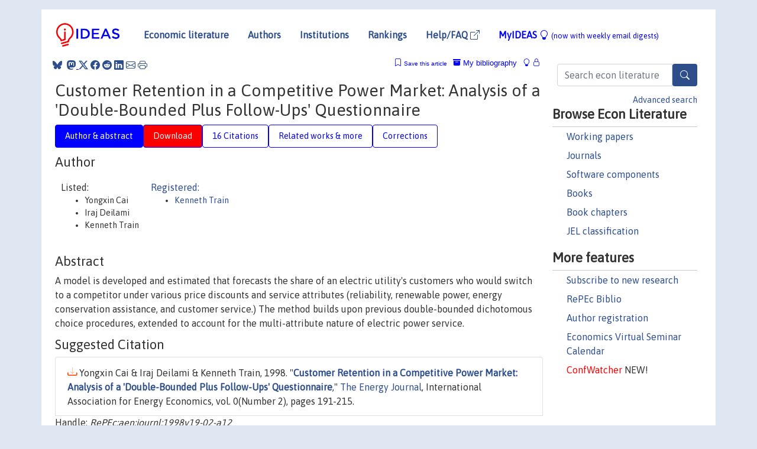

--- FILE ---
content_type: text/html; charset=UTF-8
request_url: https://ideas.repec.org/a/aen/journl/1998v19-02-a12.html
body_size: 10989
content:
<!DOCTYPE html> 
<HTML lang="en">
<HEAD>
<TITLE>Customer Retention in a Competitive Power Market: Analysis of a 'Double-Bounded Plus Follow-Ups' Questionnaire</TITLE>
    <meta charset="utf-8">
    <meta http-equiv="X-UA-Compatible" content="IE=edge">
    <meta name="viewport" content="width=device-width, initial-scale=1.0">
    <link rel="stylesheet" href="https://maxcdn.bootstrapcdn.com/bootstrap/4.0.0/css/bootstrap.min.css" integrity="sha384-Gn5384xqQ1aoWXA+058RXPxPg6fy4IWvTNh0E263XmFcJlSAwiGgFAW/dAiS6JXm" crossorigin="anonymous">
    <link rel="stylesheet" href="https://cdn.jsdelivr.net/npm/bootstrap-icons@1.13.1/font/bootstrap-icons.min.css" integrity="sha256-pdY4ejLKO67E0CM2tbPtq1DJ3VGDVVdqAR6j3ZwdiE4=" crossorigin="anonymous">
    <link rel="stylesheet" href="/css/font-awesome.min.css">
<!--    <link rel="stylesheet" href="https://cdn.jsdelivr.net/npm/fork-awesome@1.2.0/css/fork-awes
ome.min.css" integrity="sha256-XoaMnoYC5TH6/+ihMEnospgm0J1PM/nioxbOUdnM8HY=" crossorigin="anonymous">-->
<!--    <link rel="stylesheet" href="https://site-assets.fontawesome.com/releases/v6.2.0/css/all.css" />-->
    <link href="/css/normalnew.css" rel="stylesheet" type="text/css"/>
    <link href="/css/pushy.css" rel="stylesheet" type="text/css"/>
    <link rel="icon" type="image.jpg" href="/favicon.ico">
<!--[if lte IE 9]>
  <script src="/css/html5shiv.min.js"></script>
  <script src="/css/respond.min.js"></script>
<![endif]-->
  <script type='text/javascript'>
    var captchaContainer = null;
    var loadCaptcha = function() {
      captchaContainer = grecaptcha.render('captcha_container', {
        'sitekey' : '6LdQebIaAAAAACSKxvbloyrkQ_q-MqhOAGgD5PQV',
        'callback' : function(response) {
          console.log(response);
        }
      });
    };
  </script>

<META NAME="handle" CONTENT="RePEc:aen:journl:1998v19-02-a12"><META NAME="description" CONTENT="Downloadable (with restrictions)! A model is developed and estimated that forecasts the share of an electric utility's customers who would switch to a competitor under various price discounts and service attributes (reliability, renewable power, energy conservation assistance, and customer service.) The method builds upon previous double-bounded dichotomous choice procedures, extended to account for the multi-attribute nature of electric power service.">
<META NAME="keywords" CONTENT="">
<META NAME="jel_code" CONTENT="F0">
<META NAME="author" CONTENT="Yongxin Cai & Iraj Deilami & Kenneth Train">
<META NAME="author_shortid" CONTENT="ptr1">
<META NAME="title" CONTENT="Customer Retention in a Competitive Power Market: Analysis of a 'Double-Bounded Plus Follow-Ups' Questionnaire">
<META NAME="download" CONTENT="1">
<META NAME="freedownload" CONTENT="0">
<META NAME="date" CONTENT="1998-02-02">
<META NAME="citation_publication_date" CONTENT="1998">
<META NAME="citation_authors" content="Yongxin Cai; Iraj Deilami; Kenneth Train">
<META NAME="citation_title" content="Customer Retention in a Competitive Power Market: Analysis of a 'Double-Bounded Plus Follow-Ups' Questionnaire">
<META NAME="citation_abstract" content="A model is developed and estimated that forecasts the share of an electric utility's customers who would switch to a competitor under various price discounts and service attributes (reliability, renewable power, energy conservation assistance, and customer service.) The method builds upon previous double-bounded dichotomous choice procedures, extended to account for the multi-attribute nature of electric power service.">
<META NAME="citation_publisher" content="International Association for Energy Economics">
<META NAME="citation_journal_title" content="The Energy Journal">
<META NAME="citation_keywords" content="">
<META NAME="citation_abstract_html_url" content="https://ideas.repec.org/a/aen/journl/1998v19-02-a12.html">
<META NAME="citation_abstract_pdf_url" content="https://ideas.repec.org/a/aen/journl/1998v19-02-a12.html">
<META NAME="redif-type" content="article">
<META NAME="citation_type" content="redif-article">
<META NAME="citation_year" content="1998">
<META NAME="citation_volume" content="Volume19">
<META NAME="citation_issue" content="Number 2">

<META NAME="citation_firstpage" content="191">
<META NAME="citation_lastpage" content="215">
<META NAME="twitter:card" content="summary_large_image">
<META NAME="twitter:site" content="@repec_org">
<META NAME="twitter:title" content="Customer Retention in a Competitive Power Market: Analysis of a 'Doubl">
<META NAME="twitter:description" content="A model is developed and estimated that forecasts the share of an electric utility's customers who would switch to a competitor under various price discounts and service attributes (reliability, renew">
<META NAME="twitter:image" content="https://ideas.repec.org/cgi-bin/twimage.cgi?a&aen:journl:1998v19-02-a12">
<META PROPERTY="og:type" content="article">
<META PROPERTY="og:title" content="Customer Retention in a Competitive Power Market: Analysis o">
<META PROPERTY="og:description" content="A model is developed and estimated that forecasts the share of an electric utility's customers who would switch to a competitor under various price discounts and service attributes (reliability, renew">
<META PROPERTY="og:url" content="https://ideas.repec.org//a/aen/journl/1998v19-02-a12.html">
<META PROPERTY="og:image" content="https://ideas.repec.org/cgi-bin/twimage.cgi?a&aen:journl:1998v19-02-a12">
<script type="application/ld+json">
    {
	"@context": "http://schema.org",
	"@graph": [
	  {
	    "@id": "#periodical",
	    "@type": "Periodical",
	    "name": "The Energy Journal",
	    "publisher": "International Association for Energy Economics",
	    "url": "https://ideas.repec.org/s/aen/journl.html",
	    "requiresSubscription": "false"
          },
	  {
	    "@id": "#number",
	    "@type": "PublicationIssue",
	    "datePublished": "1998",
	    "issueNumber": "Number 2"
          },
	    {		
	      "@id": "#volume",
	      "@type": "PublicationVolume",
	      "volumeNumber": "Volume19"
            },
	  {
	    "@id": "#article",
	    "@type": "ScholarlyArticle",
 	    "name": "Customer Retention in a Competitive Power Market: Analysis of a 'Double-Bounded Plus Follow-Ups' Questionnaire",
	    "url": "https://ideas.repec.org//a/aen/journl/1998v19-02-a12.html",
	    "description": "A model is developed and estimated that forecasts the share of an electric utility's customers who would switch to a competitor under various price discounts and service attributes (reliability, renewable power, energy conservation assistance, and customer service.) The method builds upon previous double-bounded dichotomous choice procedures, extended to account for the multi-attribute nature of electric power service.",
	    "keywords": "",
	    "pageEnd": "215",
	    "pageStart": "191",
	    "pagination": "191-215",
          
	    "author": "Yongxin Cai & Iraj Deilami & Kenneth Train",
	    "isPartOf": [
	      {
	        "@id": "#volume"
	      },
	      {	
	        "@id": "#periodical"
	      },
	      {
	        "@id": "#number"
	      }
	    ]
	 }
      ]
    }
    </script>
    </HEAD><BODY>
<!-- Google tag (gtag.js) -->
<script async src="https://www.googletagmanager.com/gtag/js?id=G-G63YGSJVZ7"></script>
<script>
  window.dataLayer = window.dataLayer || [];
  function gtag(){dataLayer.push(arguments);}
  gtag('js', new Date());

  gtag('config', 'G-G63YGSJVZ7');
</script>

<div class="container">
    <div id="header" class="row">
      <nav class="navbar navbar-collapse navbar-expand-md" role="navigation">
          <a class="navbar-brand" href="/">
            <img width="125" src="/ideas4.jpg" border="0" alt="IDEAS home">
          </a>
	<button class="navbar-toggler" type="button" data-bs-toggle="collapse" data-toggle="collapse" data-target="#mobilesearch" aria-controls="mobilesearch" aria-expanded="false" aria-label="Toggle navigation">
	  <span class="navbar-toggler-icon"><i class="bi-search"></i></span>
	</button>
	<div class="collapse" id="mobilesearch">
	  <div class="form-inline">
	  <form method="POST" action="/cgi-bin/htsearch2" id="mobilesearch" role="search" class="card card-body">
            <div class="input-group">
              <input class="form-control" type="text" name="q" value="" placeholder="Search econ literature">
              <span class="input-group-btn">
		<button type="submit" class="btn" style="background-color: #2d4e8b; color: white;" aria-label="Search">
                <i class="bi-search"></i>
              </button>
		<!--<input class="btn btn-default btn-lg fa" type="submit" value="&#xf002;" style="color:white;background-color:#2d4e8b;">-->
              </span>
            </div>
            <a href="/search.html" class="advanced-search">Advanced search</a>
	  </form>
	  </div>
	  </div>
	<button class="navbar-toggler" type="button" data-bs-toggle="collapse" data-toggle="collapse" data-target="#mobilemenu" aria-controls="mobilemenu" aria-expanded="false" aria-label="Toggle navigation">
	  <span class="navbar-toggler-icon"><i class="bi bi-list"></i></span>
	</button>
	<div class="collapse" id="mobilemenu">
          <ul class="navbar-nav mr-auto">
            <li class="nav-item">
	      <a class="nav-link" href="/">Economic literature:</a> <a href="/i/p.html">papers</A>, <a href="/i/a.html">articles</A>, <a href="/i/c.html">software</A>, <a href="/i/h.html">chapters</A>, <a href="/i/b.html">books</A>.
	    </li>
            <li class="nav-item">
              <a class="nav-link" href="/i/e.html">Authors</a>
	    </li>
            <li class="nav-item">
              <a class="nav-link" href="http://edirc.repec.org/">Institutions</a>
	    </li>
            <li class="nav-item">
	      <a class="nav-link" href="/top/">Rankings</a>
	    </li>
            <li class="nav-item">
	      <a class="nav-link" href="/help.html" target="_blank">Help/FAQ  <i class="bi bi-box-arrow-up-right"></i></a>
	    </li>
            <li class="nav-item">
	      <a class="nav-link" href="/cgi-bin/myideas.cgi">MyIDEAS <I class="bi bi-lightbulb"></I></a>
	    </li>
	    <li class="nav-item">
	      <span class="nav-text">More options at page bottom</span>
	    </li>
          </ul>
	</div>
	<div class="d-none d-md-inline">
          <ul class="nav nav-fill" id="topnav">
            <li class="nav-item">
	      <a class="nav-link" href="/">Economic literature</a>
	    </li>
            <li class="nav-item">
              <a class="nav-link" href="/i/e.html">Authors</a>
	    </li>
            <li class="nav-item">
              <a class="nav-link" href="http://edirc.repec.org/">Institutions</a>
	    </li>
            <li class="nav-item">
	      <a class="nav-link" href="/top/">Rankings</a>
	    </li>
            <li class="nav-item">
	      <a class="nav-link" href="/help.html" target="_blank">Help/FAQ  <i class="bi bi-box-arrow-up-right"></i></a>
	    </li>
            <li class="nav-item">
	      <a class="nav-link" href="/cgi-bin/myideas.cgi" style="color:blue;">MyIDEAS <I class="bi bi-lightbulb"></I> <small>(now with weekly email digests)</small></a>
	    </li>
          </ul>
        </div>
      </nav>
    </div>
    
    
    <div class="row">
      <div class="col-12" style="margin-top: -10px;">
	
	
	<div id="sidebar" class="sidebar-nav-fixed pull-right d-none d-print-none d-md-inline col-md-3">
	  <div class="inline-form">
	  <form method="POST" action="/cgi-bin/htsearch2" id="topsearch" role="search" class="navbar-form navbar-right">
            <div class="input-group">
              <input class="form-control" type="text" name="q" value="" placeholder="Search econ literature">
              <button type="submit" class="btn" style="background-color: #2d4e8b; color: white;" aria-label="Search">
                <i class="bi-search"></i>
              </button>
	      <!--<input class="btn fa" type="submit" value="&#xf002;" style="color:white;background-color:#2d4e8b;">-->
            </div>
            <a href="/search.html" class="advanced-search">Advanced search</a>
	  </form>
	  </div>
	  <div id="menu">
            <h3>Browse Econ Literature</h3>
            <ul>
              <li><a href="/i/p.html">Working papers</a></li>
              <li><a href="/i/a.html">Journals</a></li>
              <li><a href="/i/c.html">Software components</a></li>
              <li><a href="/i/b.html">Books</a></li>
              <li><a href="/i/h.html">Book chapters</a></li>
              <li><a href="/j/">JEL classification</a></li>
            </ul>
	    
            <h3>More features</h3>
            <ul>
	      <li><a href="http://nep.repec.org/">Subscribe to new research</a></li>
	      <li><a href="https://biblio.repec.org/">RePEc Biblio</a></li>
	      <li><a href="https://authors.repec.org/">Author registration</a></li>
	      <li><a href="/v/">Economics Virtual Seminar Calendar</a></li>
	      <li><a href="https://confwatcher.b2ideas.eu/"><font color="red">ConfWatcher</font></a> NEW!</li>
            </ul>
	  </div>
	</div>
	<div class="d-none d-print-block">
	  <img width="145" src="/ideas4.jpg" border="0" alt="IDEAS home"> Printed from https://ideas.repec.org/a/aen/journl/1998v19-02-a12.html 
	</div>
	
	<div id="main" class="col-12 col-md-9">
	  <div class="site-overlay"></div>
	  <div class="d-print-none">
	    
<div id="messages" class="col-xs-12">
<span class="share-block">
            &nbsp;<a href="https://bsky.app/intent/compose?text=Found%20on%20RePEc/IDEAS:%20https://ideas.repec.org//a/aen/journl/1998v19-02-a12.html%20&#128161;" target="_NEW"><i class="bi bi-bluesky"></i></a>&nbsp;
            <share-to-mastodon message="Found on RePEc/IDEAS:" url='https://ideas.repec.org//a/aen/journl/1998v19-02-a12.html'><font color="#2d4e8b"><i class="bi bi-mastodon"></i></font></share-to-mastodon>
            <a class="share-twitter bi bi-twitter-x" href="#" title="Share on Twitter"></a>
            <a class="share-facebook bi bi-facebook" href="#" title="Share on Facebook"></a>
            <a class="share-reddit bi bi-reddit" href="#" title="Share on Reddit"></a>
            <a class="share-linkedin bi bi-linkedin" href="#"  title="Share on LinkedIn"></a>
            <a class="share-email bi bi-envelope" href="#"  title="Share by Email"></a>
            <a class="share-print bi bi-printer" href="#" title="Print this page"></a>














<span id="myideas">

<a href="/cgi-bin/myideas.cgi" data-bs-toggle="tooltip" data-toggle="tooltip" title="MyIDEAS: not logged in">
<i class="bi bi-lightbulb"></i>
<i class="bi bi-lock"></i>&nbsp;</a>


 <A HREF="/cgi-bin/myideas.cgi#myibiblio1unassigned"><I class="bi bi-archive-fill"></I>&nbsp;My&nbsp;bibliography</A> 
 <i class="bi bi-bookmark"></i>&nbsp;<span onclick="loadDoc('https://ideas.repec.org/cgi-bin/myiadd2.cgi',myFunction);return true;">Save this article</span>




</span>
<script>
function loadDoc(url,cfunc) {
  var xhttp = new XMLHttpRequest();
  xhttp.onreadystatechange = function() {
    if (xhttp.readyState == 4 && xhttp.status == 200) {
      cfunc(xhttp);
    }
  };
  xhttp.open("GET", url, true);
  xhttp.send();
}
function myFunction(xhttp) {
  document.getElementById("response").innerHTML = xhttp.responseText;
}
</script><span id="response"></span>
</div>


	  </div>
	  <div id="content-block">
	    
	    

<div id="title">
<h1>Customer Retention in a Competitive Power Market: Analysis of a 'Double-Bounded Plus Follow-Ups' Questionnaire</h1></div>
<div>
<ul class="nav nav-pills" id="myTab" role="tablist">
  <li class="nav-item">
    <a class="nav-link active" id="author-abstract-tab" data-toggle="tab" href="#author-abstract" role="tab" aria-controls="author-abstract" aria-selected="true">Author & abstract</a>
  </li>
  <li class="nav-item">
    <a class="nav-link download-tab" id="download-tab" data-toggle="tab" href="#download" role="tab" aria-controls="download" aria-selected="false">Download</a>
  </li>
  <li class="nav-item">
    <a class="nav-link" id="cites-tab" data-toggle="tab" href="#cites" role="tab" aria-controls="cites" aria-selected="false">16 Citations</a>
  </li>
      <li class="nav-item">
    <a class="nav-link" id="more-tab" data-toggle="tab" href="#more" role="tab" aria-controls="more" aria-selected="false">Related works & more</a>
  </li>
  <!-- Placeholder usernotes pill-->
  <li class="nav-item">
    <a class="nav-link" id="correct-tab" data-toggle="tab" href="#correct" role="tab" aria-controls="correct" aria-selected="false">Corrections</a>
  </li>
</ul>
    

<div class="tab-content" id="myTabContent">
  <div class="tab-pane fade show active" id="author-abstract" role="tabpanel" aria-labelledby="author-abstract-tab">

<h2>Author</h2>
    <div id="author-body">
      <div id="authortable">
        <div id="listed-authors">Listed:
          <ul id="authorlist"><li class="authorname">Yongxin Cai</li>
<li class="authorname">Iraj Deilami</li>
<li class="authorname">Kenneth Train</li>
</ul></div><div id="registered-authors"> <a href="https://authors.repec.org/">Registered:</a> <ul id="authorregistered"><li><a href="/e/ptr1.html">Kenneth  Train </A></li>
</ul>
</div>
</div>
</div>


<h2 style="clear:left">Abstract</h2><div id="abstract-body">A model is developed and estimated that forecasts the share of an electric utility's customers who would switch to a competitor under various price discounts and service attributes (reliability, renewable power, energy conservation assistance, and customer service.) The method builds upon previous double-bounded dichotomous choice procedures, extended to account for the multi-attribute nature of electric power service.</div>
<h2>Suggested Citation</h2>
<div id="biblio-body">
<LI class="list-group-item downgate">  Yongxin Cai & Iraj Deilami & Kenneth Train, 1998.
"<B><A HREF="/a/aen/journl/1998v19-02-a12.html">Customer Retention in a Competitive Power Market: Analysis of a 'Double-Bounded Plus Follow-Ups' Questionnaire</A></B>,"
<A HREF="/s/aen/journl.html">The Energy Journal</A>, International Association for Energy Economics, vol. 0(Number 2), pages 191-215.
</li>
Handle: <i style="word-break:break-all">RePEc:aen:journl:1998v19-02-a12</i>
<form method="post" action="/cgi-bin/refs.cgi" target="refs" class="form-inline" role="form" style="margin-bottom: 10px;">
<input type="hidden" name="handle" value="RePEc:aen:journl:1998v19-02-a12">
<div class="pull-left" style="padding-right: 2px;">
<input type="submit" class="btn btn-default fa" name="ref" value="Export reference &#xf08e;"> as
</div>
<div class="col-xs-8" style="padding-left: 0;">
<select name="output" size="1">
<option value="0">HTML</option>
<option value="0.5">HTML with abstract</option>
<option value="1">plain text</option>
<option value="1.5">plain text with abstract</option>
<option value="2">BibTeX</option>
<option value="3">RIS (EndNote, RefMan, ProCite)</option>
<option value="4">ReDIF</option>
<option value="6">JSON</option>
</select> 
</div>
</form></div>
   </div>
  <div class="tab-pane fade" id="download" role="tabpanel" aria-labelledby="download-tab">
    <h2>Download full text from publisher</h2><p></p>
       <FORM METHOD=GET ACTION="/cgi-bin/get_doc.cgi" target="_blank">
       <INPUT TYPE=HIDDEN NAME="urn" VALUE="RePEc:aen:journl:1998v19-02-a12"><INPUT TYPE="radio" NAME="url" VALUE="http://www.iaee.org/en/publications/ejarticle.aspx?id=1282" checked><B>File URL:</B> <span style="word-break:break-all">http://www.iaee.org/en/publications/ejarticle.aspx?id=1282</span><BR><B>Download Restriction:</B> Access to full text is restricted to IAEE members and subscribers.<BR>
<font size="+2" color="red">---><INPUT TYPE="SUBMIT" class="btn fa" VALUE="Download the selected file &#xf08e;" style="color:white;background-color:#2d4e8b;"><---</font></FORM><P>As the access to this document is restricted, you may want to <form action="/cgi-bin/htsearch2" method="post" class="inline"><input type="hidden" name="q" value="Customer+Retention+in+a+Competitive+Power+Market++Analysis+of+a++Double+Bounded+Plus+Follow+Ups++Questionnaire"><button type="submit" value="submit" class="link-button">search</button></form> for a different version of it.

</div>


    <div class="tab-pane fade" id="cites" role="tabpanel" aria-labelledby="cites-tab">
<H2>Citations</H2>

Citations are extracted by the <A HREF="http://citec.repec.org/">CitEc Project</A>, subscribe to its <A HREF="http://citec.repec.org/cgi-bin/rss.pl?h=RePEc:aen:journl:1998v19-02-a12">RSS feed</A> for this item.
<form method="post" action="/cgi-bin/refs.cgi" target="refs" class="form-inline" role="form" style="margin-bottom: 10px;">
<input type="hidden" name="handle" value="repec:bla:bstrat:v:29:y:2020:i:8:p:3598-3610#repec:pra:mprapa:11450#repec:eee:iepoli:v:11:y:1999:i:2:p:195-207#repec:nbr:nberwo:14451#repec:cte:werepe:we1016#repec:eee:jetheo:v:187:y:2020:i:c:s0022053120300065#repec:cte:whrepe:4679#repec:eee:eneeco:v:40:y:2013:i:c:p:953-966#repec:sae:jouinf:v:1:y:2009:i:2:p:87-109#repec:cte:werepe:we084823#repec:eee:iepoli:v:12:y:2000:i:2:p:97-109#repec:eee:ecolec:v:107:y:2014:i:c:p:206-215#repec:bla:bstrat:v:24:y:2015:i:2:p:102-122#repec:eee:enepol:v:136:y:2020:i:c:s0301421519306445#repec:eee:eneeco:v:83:y:2019:i:c:p:88-103#repec:cpr:ceprdp:13940#repec:cpr:ceprdp:7030#repec:fda:fdaddt:2008-31#repec:eee:ejores:v:240:y:2015:i:2:p:551-561#repec:eee:eneeco:v:52:y:2015:i:pb:p:287-298#repec:ier:iecrev:v:51:y:2010:i:2:p:421-440#repec:wbk:wbrwps:4217#repec:zbw:zewdip:7538#repec:bla:labour:v:30:y:2016:i:1:p:1-17">
<div class="pull-left" style="padding-right: 2px;">
<input type="submit" class="btn btn-default fa" name="ref" value="Export citations &#xf08e;"> as
</div>
<div class="col-xs-8" style="padding-left: 0;">
<select name="output" size="1">
<option value="0">HTML</option>
<option value="0.5">HTML with abstract</option>
<option value="1">plain text</option>
<option value="1.5">plain text with abstract</option>
<option value="2">BibTeX</option>
<option value="3">RIS (EndNote, RefMan, ProCite)</option>
<option value="4">ReDIF</option>
<option value="6">JSON</option>
</select> 
</div>
</form><P>

<BR><B>Cited by:</B><ol class="list-group"><LI class="list-group-item downfree"> Alonso-Borrego, César & Romero-Medina, Antonio, 2008.
 "<B><A HREF="/p/cte/werepe/we084823.html">Students' assessment of higher education in Spain</A></B>,"
<A HREF="/s/cte/werepe.html">UC3M Working papers. Economics</A> 
we084823, Universidad Carlos III de Madrid. Departamento de EconomÃ­a.

<div class="otherversion"><UL>
<LI class="list-group-item downfree"> Alonso-Borrego, César & Romero-Medina, Antonio, 2010.
 "<B><A HREF="/p/cte/werepe/we1016.html">Wage expectations for higher education students in Spain</A></B>,"
<A HREF="/s/cte/werepe.html">UC3M Working papers. Economics</A> 
we1016, Universidad Carlos III de Madrid. Departamento de EconomÃ­a.
<LI class="list-group-item downfree"> César Alonso-Borrego & Antonio Romero-Medina, 2008.
 "<B><A HREF="/p/fda/fdaddt/2008-31.html">Students’ Assessment of Higher Education in Spain</A></B>,"
<A HREF="/s/fda/fdaddt.html">Working Papers</A> 
2008-31, FEDEA.
<LI class="list-group-item downfree"> Alonso-Borrego, César & Romero-Medina, Antonio, 2008.
 "<B><A HREF="/p/cte/whrepe/4679.html">Students’ assessment of higher education in Spain</A></B>,"
<A HREF="/s/cte/whrepe.html">IFCS - Working Papers in Economic History.WH</A> 
4679, Universidad Carlos III de Madrid. Instituto Figuerola.


</UL></div>
<LI class="list-group-item downfree">  Kai Hockerts, 2015.
"<B><A HREF="/a/bla/bstrat/v24y2015i2p102-122.html">A Cognitive Perspective on the Business Case for Corporate Sustainability</A></B>,"
<A HREF="/s/bla/bstrat.html">Business Strategy and the Environment</A>, Wiley Blackwell, vol. 24(2), pages 102-122, February.
<LI class="list-group-item downgate">  Dahal, Keshav & Al-Arfaj, Khalid & Paudyal, Krishna, 2015.
"<B><A HREF="/a/eee/ejores/v240y2015i2p551-561.html">Modelling generator maintenance scheduling costs in deregulated power markets</A></B>,"
<A HREF="/s/eee/ejores.html">European Journal of Operational Research</A>, Elsevier, vol. 240(2), pages 551-561.
<LI class="list-group-item downgate">  Madden, Gary & Savage, Scott J. & Coble-Neal, Grant, 1999.
"<B><A HREF="/a/eee/iepoli/v11y1999i2p195-207.html">Subscriber churn in the Australian ISP market</A></B>,"
<A HREF="/s/eee/iepoli.html">Information Economics and Policy</A>, Elsevier, vol. 11(2), pages 195-207, July.

<div class="otherversion"><UL>
<LI class="list-group-item downfree"> Madden, Gary G & Savage, Scott J & Coble-Neal, Grant, 1999.
 "<B><A HREF="/p/pra/mprapa/11450.html">Subscriber churn in the Australian ISP market</A></B>,"
<A HREF="/s/pra/mprapa.html">MPRA Paper</A> 
11450, University Library of Munich, Germany.



</UL></div>
<LI class="list-group-item downgate">  Ndebele, Tom & Marsh, Dan & Scarpa, Riccardo, 2019.
"<B><A HREF="/a/eee/eneeco/v83y2019icp88-103.html">Consumer switching in retail electricity markets: Is price all that matters?</A></B>,"
<A HREF="/s/eee/eneeco.html">Energy Economics</A>, Elsevier, vol. 83(C), pages 88-103.
<LI class="list-group-item downgate">  Jeuland, M.A. & Bhojvaid, V. & Kar, A. & Lewis, J.J. & Patange, O. & Pattanayak, S.K. & Ramanathan, N. & Rehman, I.H. & Tan Soo, J.S. & Ramanathan, V., 2015.
"<B><A HREF="/a/eee/eneeco/v52y2015ipbp287-298.html">Preferences for improved cook stoves: Evidence from rural villages in north India</A></B>,"
<A HREF="/s/eee/eneeco.html">Energy Economics</A>, Elsevier, vol. 52(PB), pages 287-298.
<LI class="list-group-item downfree">  Irina Klytchnikova & Michael Lokshin, 2009.
"<B><A HREF="/a/sae/jouinf/v1y2009i2p87-109.html">Measuring Welfare Gains from Better Quality Infrastructure</A></B>,"
<A HREF="/s/sae/jouinf.html">Journal of Infrastructure Development</A>, India Development Foundation, vol. 1(2), pages 87-109, December.

<div class="otherversion"><UL>
<LI class="list-group-item downfree"> Klytchnikova, Irina & Lokshin, Michael, 2007.
 "<B><A HREF="/p/wbk/wbrwps/4217.html">Measuring welfare gains from better quality infrastructure</A></B>,"
<A HREF="/s/wbk/wbrwps.html">Policy Research Working Paper Series</A> 
4217, The World Bank.



</UL></div>
<LI class="list-group-item downgate">  Cabral, Luís & Gilbukh, Sonia, 2020.
"<B><A HREF="/a/eee/jetheo/v187y2020ics0022053120300065.html">Rational buyers search when prices increase</A></B>,"
<A HREF="/s/eee/jetheo.html">Journal of Economic Theory</A>, Elsevier, vol. 187(C).

<div class="otherversion"><UL>
<LI class="list-group-item downgate"> Cabral, Luis & Gilbukh, Sonia, 2019.
 "<B><A HREF="/p/cpr/ceprdp/13940.html">Rational Buyers Search When Prices Increase</A></B>,"
<A HREF="/s/cpr/ceprdp.html">CEPR Discussion Papers</A> 
13940, C.E.P.R. Discussion Papers.



</UL></div>
<LI class="list-group-item downgate">  Ndebele, Tom, 2020.
"<B><A HREF="/a/eee/enepol/v136y2020ics0301421519306445.html">Assessing the potential for consumer-driven renewable energy development in deregulated electricity markets dominated by renewables</A></B>,"
<A HREF="/s/eee/enepol.html">Energy Policy</A>, Elsevier, vol. 136(C).
<LI class="list-group-item downfree"> Wüstenhagen, Rolf & Schleich, Joachim & Rennings, Klaus & Heinzle, Stefanie & Brohmann, Bettina, 2009.
 "<B><A HREF="/p/zbw/zewdip/7538.html">What's Driving Sustainable Energy Consumption? A Survey of the Empirical Literature</A></B>,"
<A HREF="/s/zbw/zewdip.html">ZEW Discussion Papers</A> 
09-013, ZEW - Leibniz Centre for European Economic Research.
<LI class="list-group-item downnone">  Asher A. Blass & Saul Lach & Charles F. Manski, 2010.
"<B><A HREF="/a/ier/iecrev/v51y2010i2p421-440.html">Using Elicited Choice Probabilities To Estimate Random Utility Models: Preferences For Electricity Reliability</A></B>,"
<A HREF="/s/ier/iecrev.html">International Economic Review</A>, Department of Economics, University of Pennsylvania and Osaka University Institute of Social and Economic Research Association, vol. 51(2), pages 421-440, May.

<div class="otherversion"><UL>
<LI class="list-group-item downgate"> Manski, Charles & Lach, Saul & Blass, Asher, 2008.
 "<B><A HREF="/p/cpr/ceprdp/7030.html">Using Elicited Choice Probabilities to Estimate Random Utility Models: Preferences for Electricity Reliability</A></B>,"
<A HREF="/s/cpr/ceprdp.html">CEPR Discussion Papers</A> 
7030, C.E.P.R. Discussion Papers.

<LI class="list-group-item downfree"> Asher A. Blass & Saul Lach & Charles F. Manski, 2008.
 "<B><A HREF="/p/nbr/nberwo/14451.html">Using Elicited Choice Probabilities to Estimate Random Utility Models: Preferences for Electricity Reliability</A></B>,"
<A HREF="/s/nbr/nberwo.html">NBER Working Papers</A> 
14451, National Bureau of Economic Research, Inc.


</UL></div>
<LI class="list-group-item downgate">  Tabi, Andrea & Hille, Stefanie Lena & Wüstenhagen, Rolf, 2014.
"<B><A HREF="/a/eee/ecolec/v107y2014icp206-215.html">What makes people seal the green power deal? — Customer segmentation based on choice experiment in Germany</A></B>,"
<A HREF="/s/eee/ecolec.html">Ecological Economics</A>, Elsevier, vol. 107(C), pages 206-215.
<LI class="list-group-item downfree">  Andrea Mezger & Pablo Cabanelas & Mª. Jesús López‐Miguens & Francesca Cabiddu & Klaus Rüdiger, 2020.
"<B><A HREF="/a/bla/bstrat/v29y2020i8p3598-3610.html">Sustainable development and consumption: The role of trust for switching towards green energy</A></B>,"
<A HREF="/s/bla/bstrat.html">Business Strategy and the Environment</A>, Wiley Blackwell, vol. 29(8), pages 3598-3610, December.
<LI class="list-group-item downgate">  Amador, Francisco Javier & González, Rosa Marina & Ramos-Real, Francisco Javier, 2013.
"<B><A HREF="/a/eee/eneeco/v40y2013icp953-966.html">Supplier choice and WTP for electricity attributes in an emerging market: The role of perceived past experience, environmental concern and energy saving behavior</A></B>,"
<A HREF="/s/eee/eneeco.html">Energy Economics</A>, Elsevier, vol. 40(C), pages 953-966.
<LI class="list-group-item downgate">  Gans, Joshua S., 2000.
"<B><A HREF="/a/eee/iepoli/v12y2000i2p97-109.html">Network competition and consumer churn</A></B>,"
<A HREF="/s/eee/iepoli.html">Information Economics and Policy</A>, Elsevier, vol. 12(2), pages 97-109, June.
<LI class="list-group-item downgate">  César Alonso-Borrego & Antonio Romero-Medina, 2016.
"<B><A HREF="/a/bla/labour/v30y2016i1p1-17.html">Wage Expectations for Higher Education Students in Spain</A></B>,"
<A HREF="/s/bla/labour.html">LABOUR</A>, CEIS, vol. 30(1), pages 1-17, March.

<div class="otherversion"><UL>
<LI class="list-group-item downfree"> Alonso-Borrego, César & Romero-Medina, Antonio, 2010.
 "<B><A HREF="/p/cte/werepe/we1016.html">Wage expectations for higher education students in Spain</A></B>,"
<A HREF="/s/cte/werepe.html">UC3M Working papers. Economics</A> 
we1016, Universidad Carlos III de Madrid. Departamento de EconomÃ­a.



</UL></div>
</ol>
</ol>
</div>

  <div class="tab-pane fade" id="more" role="tabpanel" aria-labelledby="more-tab">
    <H2> More about this item</H2><H3><A HREF="/j/">JEL</A> classification:</h3>
 <UL> <LI><A HREF="/j/F0.html"><B>F0</B></A> - International Economics - - General</LI>
 </UL><P>
<h3>Statistics</h3>
 <A      HREF="http://logec.repec.org/scripts/paperstat.pl?h=RePEc:aen:journl:1998v19-02-a12">Access and download statistics</A>
</div>

<!-- placeholder usernotes tab-->
 <div class="tab-pane fade" id="correct" role="tabpanel" aria-labelledby="correct-tab">
    <h2>Corrections</H2>
    <P>All material on this site has been provided by the respective publishers and authors. You can help correct errors and omissions. When requesting a correction, please mention this item's handle: <I style="word-break:break-all;">RePEc:aen:journl:1998v19-02-a12</I>. See <A HREF="/corrections.html">general information</A> about how to correct material in RePEc.
      </P><P>
      If you have authored this item and are not yet registered with RePEc, we encourage you to do it <A HREF="https://authors.repec.org/new-user">here</A>. This allows to link your profile to this item. It also allows you to accept potential citations to this item that we are uncertain about.
      </P><p>We have no bibliographic references for this item. You can help adding them by using <A HREF="http://citec.repec.org/cgi-bin/subRef.pl?h=RePEc:aen:journl:1998v19-02-a12" target="_blank">this form <i class="fa fa-external-link"></I></A>.</p><P>
      If you know of missing items citing this one, you can help us creating those links by adding the relevant references in the same way as above, for each refering item. If you are a registered author of this item, you may also want to check the "citations" tab in your <a href="https://authors.repec.org/">RePEc Author Service</A> profile, as there may be some citations waiting for confirmation.
      </P><P>
        For technical questions regarding this item, or to correct its authors, title, abstract, bibliographic or download information, contact: David Williams (email available below). General contact details of provider: <A HREF="https://edirc.repec.org/data/iaeeeea.html" target="_blank" style="word-break:break-all;">https://edirc.repec.org/data/iaeeeea.html <i class="fa fa-external-link"></i></A>.

<div id="viewemail">
<form id="emailForm" action="/cgi-bin/getemail.cgi" method="POST">
<input type="hidden" name="handle" value="repec:aen:journl:m">
<div id="captcha_container"></div>
          <input type="submit" value="View email address">
      </form>
      <script src="https://www.google.com/recaptcha/api.js?onload=loadCaptcha&render=explicit" async defer></script>
<div id="emailResponse"></div>
</div>
</p><p>
      Please note that corrections may take a couple of weeks to filter through
      the various RePEc services.</p>
</div>
</div>
</div>
<div id="footer" class="row d-print-none">
  <div class="col-sm-6 more-services">
    <h3 style="border-bottom: 1px solid #111; position: relative; right:0.9em;">More services and features</h3>
    <div class="row">
      <div class="list-group col">
        <a href="/cgi-bin/myideas.cgi" class="list-group-item">
          <h4 class="list-group-item-heading">MyIDEAS</h4>
          <p class="list-group-item-text">Follow serials, authors, keywords &amp; more</p>
        </a>
        <a href="http://authors.repec.org/" class="list-group-item">
          <h4 class="list-group-item-heading">Author registration</h4>
          <p class="list-group-item-text">Public profiles for Economics researchers</p>
        </a>
        <a href="http://ideas.repec.org/top/" class="list-group-item">
          <h4 class="list-group-item-heading">Rankings</h4>
          <p class="list-group-item-text">Various research rankings in Economics</p>
        </a>
        <a href="http://genealogy.repec.org/" class="list-group-item">
          <h4 class="list-group-item-heading">RePEc Genealogy</h4>
          <p class="list-group-item-text">Who was a student of whom, using RePEc</p>
        </a>
        <a href="http://biblio.repec.org/" class="list-group-item">
          <h4 class="list-group-item-heading">RePEc Biblio</h4>
          <p class="list-group-item-text">Curated articles &amp; papers on economics topics</p>
        </a>
      </div>
      <div class="list-group col">
        <a href="http://mpra.ub.uni-muenchen.de/" class="list-group-item" target="_blank">
          <h4 class="list-group-item-heading">MPRA  <i class="bi bi-box-arrow-up-right"></i></h4>
          <p class="list-group-item-text">Upload your paper to be listed on RePEc and IDEAS</p>
        </a>
        <a href="http://nep.repec.org/" class="list-group-item" target="_blank">
          <h4 class="list-group-item-heading">New papers by email <i class="bi bi-box-arrow-up-right"></i></h4>
          <p class="list-group-item-text">Subscribe to new additions to RePEc</p>
        </a>
        <a href="http://www.econacademics.org/" class="list-group-item">
          <h4 class="list-group-item-heading">EconAcademics</h4>
          <p class="list-group-item-text">Blog aggregator for economics research</p>
        </a>
        <a href="http://plagiarism.repec.org/" class="list-group-item">
          <h4 class="list-group-item-heading">Plagiarism</h4>
          <p class="list-group-item-text">Cases of plagiarism in Economics</p>
        </a>
      </div>
      </div>
    </div>
    <div class="col-sm more-services">
      <h3 style="border-bottom: 1px solid #111;">About RePEc</h3>
      <div class="list-group col">
        <a href="http://repec.org/" class="list-group-item" target="_blank">
	  <h4 class="list-group-item-heading">RePEc home <i class="bi bi-box-arrow-up-right"></i></h4>
	  <p class="list-group-item-text">Initiative for open bibliographies in Economics</p>
	</a>
        <a href="http://blog.repec.org/" class="list-group-item" target="_blank">
          <h4 class="list-group-item-heading">Blog <i class="bi bi-box-arrow-up-right"></i></h4>
          <p class="list-group-item-text">News about RePEc</p>
	</a>
        <a href="/help.html" class="list-group-item" target="_blank">
          <h4 class="list-group-item-heading">Help/FAQ <i class="bi bi-box-arrow-up-right"></i></h4>
          <p class="list-group-item-text">Questions about IDEAS and RePEc</p>
	</a>
        <a href="/team.html" class="list-group-item">
          <h4 class="list-group-item-heading">RePEc team</h4>
          <p class="list-group-item-text">RePEc volunteers</p>
	</a>
        <a href="/archives.html" class="list-group-item">
          <h4 class="list-group-item-heading">Participating archives</h4>
          <p class="list-group-item-text">Publishers indexing in RePEc</p>
	</a>
        <a href="https://ideas.repec.org/privacy.html" class="list-group-item" target="_blank">
          <h4 class="list-group-item-heading">Privacy statement <i class="bi bi-box-arrow-up-right"></i></h4>
	</a>
      </div>
    </div>
    <div class="col-sm more-services">
      <h3 style="border-bottom: 1px solid #111;">Help us</h3>
      <div class="list-group col">
        <a href="/corrections.html" class="list-group-item">
          <h4 class="list-group-item-heading">Corrections</h4>
          <p class="list-group-item-text">Found an error or omission?</p>
	</a>
        <a href="/volunteers.html" class="list-group-item">
          <h4 class="list-group-item-heading">Volunteers</h4>
          <p class="list-group-item-text">Opportunities to help RePEc</p>
	</a>
        <a href="/participate.html" class="list-group-item">
          <h4 class="list-group-item-heading">Get papers listed</h4>
          <p class="list-group-item-text">Have your research listed on RePEc</p>
	</a>
        <a href="/stepbystep.html" class="list-group-item">
          <h4 class="list-group-item-heading">Open a RePEc archive</h4>
          <p class="list-group-item-text">Have your institution's/publisher's output listed on RePEc</p>
	</a>
	<a href="/getdata.html" class="list-group-item">
          <h4 class="list-group-item-heading">Get RePEc data</h4>
          <p class="list-group-item-text">Use data assembled by RePEc</p>
	</a>
      </div>
    </div>
</div>
<div class="row">
  <div class="col-12" style="text-align: center; padding-top: 10px;">
    <div id="sidelogos">
      <a href="https://ideas.repec.org/">IDEAS</a> is a <a href="http://repec.org/" target="_blank">RePEc <i class="bi bi-box-arrow-up-right"></i></a> service. RePEc uses bibliographic data supplied by the respective publishers.
    </div>
  </div>
  
  
</div>
</div>

</div>
<!--<script src="https://code.jquery.com/jquery-3.2.1.slim.min.js" integrity="sha384-KJ3o2DKtIkvYIK3UENzmM7KCkRr/rE9/Qpg6aAZGJwFDMVNA/GpGFF93hXpG5KkN" crossorigin="anonymous"></script>-->
<script src="https://code.jquery.com/jquery-3.2.1.min.js"></script>
<script src="https://cdnjs.cloudflare.com/ajax/libs/popper.js/1.12.9/umd/popper.min.js" integrity="sha384-ApNbgh9B+Y1QKtv3Rn7W3mgPxhU9K/ScQsAP7hUibX39j7fakFPskvXusvfa0b4Q" crossorigin="anonymous"></script>
<script src="https://maxcdn.bootstrapcdn.com/bootstrap/4.0.0/js/bootstrap.min.js" integrity="sha384-JZR6Spejh4U02d8jOt6vLEHfe/JQGiRRSQQxSfFWpi1MquVdAyjUar5+76PVCmYl" crossorigin="anonymous"></script>
<script type="module" src="https://cdn.jsdelivr.net/npm/@justinribeiro/share-to-mastodon@0.2.0/dist/share-to-mastodon.js"></script>
<script src="/css/ideas.js"></script>
<script src="/css/pushy.js"></script>
<script>
$(document).ready(function() {
    // show active tab on reload
    if (location.hash !== '') $('a[href="' + location.hash + '"]').tab('show');

    // remember the hash in the URL without jumping
//    $('a[data-toggle="tab"]').on('shown.bs.tab', function(e) {
//       if(history.pushState) {
//            history.pushState(null, null, '#'+$(e.target).attr('href').substr(1));
//       } else {
//            location.hash = '#'+$(e.target).attr('href').substr(1);
//       }
//    });
});
</script>

</BODY>
</HTML>

--- FILE ---
content_type: text/html; charset=utf-8
request_url: https://www.google.com/recaptcha/api2/anchor?ar=1&k=6LdQebIaAAAAACSKxvbloyrkQ_q-MqhOAGgD5PQV&co=aHR0cHM6Ly9pZGVhcy5yZXBlYy5vcmc6NDQz&hl=en&v=PoyoqOPhxBO7pBk68S4YbpHZ&size=normal&anchor-ms=20000&execute-ms=30000&cb=skzbm5j0pysm
body_size: 49320
content:
<!DOCTYPE HTML><html dir="ltr" lang="en"><head><meta http-equiv="Content-Type" content="text/html; charset=UTF-8">
<meta http-equiv="X-UA-Compatible" content="IE=edge">
<title>reCAPTCHA</title>
<style type="text/css">
/* cyrillic-ext */
@font-face {
  font-family: 'Roboto';
  font-style: normal;
  font-weight: 400;
  font-stretch: 100%;
  src: url(//fonts.gstatic.com/s/roboto/v48/KFO7CnqEu92Fr1ME7kSn66aGLdTylUAMa3GUBHMdazTgWw.woff2) format('woff2');
  unicode-range: U+0460-052F, U+1C80-1C8A, U+20B4, U+2DE0-2DFF, U+A640-A69F, U+FE2E-FE2F;
}
/* cyrillic */
@font-face {
  font-family: 'Roboto';
  font-style: normal;
  font-weight: 400;
  font-stretch: 100%;
  src: url(//fonts.gstatic.com/s/roboto/v48/KFO7CnqEu92Fr1ME7kSn66aGLdTylUAMa3iUBHMdazTgWw.woff2) format('woff2');
  unicode-range: U+0301, U+0400-045F, U+0490-0491, U+04B0-04B1, U+2116;
}
/* greek-ext */
@font-face {
  font-family: 'Roboto';
  font-style: normal;
  font-weight: 400;
  font-stretch: 100%;
  src: url(//fonts.gstatic.com/s/roboto/v48/KFO7CnqEu92Fr1ME7kSn66aGLdTylUAMa3CUBHMdazTgWw.woff2) format('woff2');
  unicode-range: U+1F00-1FFF;
}
/* greek */
@font-face {
  font-family: 'Roboto';
  font-style: normal;
  font-weight: 400;
  font-stretch: 100%;
  src: url(//fonts.gstatic.com/s/roboto/v48/KFO7CnqEu92Fr1ME7kSn66aGLdTylUAMa3-UBHMdazTgWw.woff2) format('woff2');
  unicode-range: U+0370-0377, U+037A-037F, U+0384-038A, U+038C, U+038E-03A1, U+03A3-03FF;
}
/* math */
@font-face {
  font-family: 'Roboto';
  font-style: normal;
  font-weight: 400;
  font-stretch: 100%;
  src: url(//fonts.gstatic.com/s/roboto/v48/KFO7CnqEu92Fr1ME7kSn66aGLdTylUAMawCUBHMdazTgWw.woff2) format('woff2');
  unicode-range: U+0302-0303, U+0305, U+0307-0308, U+0310, U+0312, U+0315, U+031A, U+0326-0327, U+032C, U+032F-0330, U+0332-0333, U+0338, U+033A, U+0346, U+034D, U+0391-03A1, U+03A3-03A9, U+03B1-03C9, U+03D1, U+03D5-03D6, U+03F0-03F1, U+03F4-03F5, U+2016-2017, U+2034-2038, U+203C, U+2040, U+2043, U+2047, U+2050, U+2057, U+205F, U+2070-2071, U+2074-208E, U+2090-209C, U+20D0-20DC, U+20E1, U+20E5-20EF, U+2100-2112, U+2114-2115, U+2117-2121, U+2123-214F, U+2190, U+2192, U+2194-21AE, U+21B0-21E5, U+21F1-21F2, U+21F4-2211, U+2213-2214, U+2216-22FF, U+2308-230B, U+2310, U+2319, U+231C-2321, U+2336-237A, U+237C, U+2395, U+239B-23B7, U+23D0, U+23DC-23E1, U+2474-2475, U+25AF, U+25B3, U+25B7, U+25BD, U+25C1, U+25CA, U+25CC, U+25FB, U+266D-266F, U+27C0-27FF, U+2900-2AFF, U+2B0E-2B11, U+2B30-2B4C, U+2BFE, U+3030, U+FF5B, U+FF5D, U+1D400-1D7FF, U+1EE00-1EEFF;
}
/* symbols */
@font-face {
  font-family: 'Roboto';
  font-style: normal;
  font-weight: 400;
  font-stretch: 100%;
  src: url(//fonts.gstatic.com/s/roboto/v48/KFO7CnqEu92Fr1ME7kSn66aGLdTylUAMaxKUBHMdazTgWw.woff2) format('woff2');
  unicode-range: U+0001-000C, U+000E-001F, U+007F-009F, U+20DD-20E0, U+20E2-20E4, U+2150-218F, U+2190, U+2192, U+2194-2199, U+21AF, U+21E6-21F0, U+21F3, U+2218-2219, U+2299, U+22C4-22C6, U+2300-243F, U+2440-244A, U+2460-24FF, U+25A0-27BF, U+2800-28FF, U+2921-2922, U+2981, U+29BF, U+29EB, U+2B00-2BFF, U+4DC0-4DFF, U+FFF9-FFFB, U+10140-1018E, U+10190-1019C, U+101A0, U+101D0-101FD, U+102E0-102FB, U+10E60-10E7E, U+1D2C0-1D2D3, U+1D2E0-1D37F, U+1F000-1F0FF, U+1F100-1F1AD, U+1F1E6-1F1FF, U+1F30D-1F30F, U+1F315, U+1F31C, U+1F31E, U+1F320-1F32C, U+1F336, U+1F378, U+1F37D, U+1F382, U+1F393-1F39F, U+1F3A7-1F3A8, U+1F3AC-1F3AF, U+1F3C2, U+1F3C4-1F3C6, U+1F3CA-1F3CE, U+1F3D4-1F3E0, U+1F3ED, U+1F3F1-1F3F3, U+1F3F5-1F3F7, U+1F408, U+1F415, U+1F41F, U+1F426, U+1F43F, U+1F441-1F442, U+1F444, U+1F446-1F449, U+1F44C-1F44E, U+1F453, U+1F46A, U+1F47D, U+1F4A3, U+1F4B0, U+1F4B3, U+1F4B9, U+1F4BB, U+1F4BF, U+1F4C8-1F4CB, U+1F4D6, U+1F4DA, U+1F4DF, U+1F4E3-1F4E6, U+1F4EA-1F4ED, U+1F4F7, U+1F4F9-1F4FB, U+1F4FD-1F4FE, U+1F503, U+1F507-1F50B, U+1F50D, U+1F512-1F513, U+1F53E-1F54A, U+1F54F-1F5FA, U+1F610, U+1F650-1F67F, U+1F687, U+1F68D, U+1F691, U+1F694, U+1F698, U+1F6AD, U+1F6B2, U+1F6B9-1F6BA, U+1F6BC, U+1F6C6-1F6CF, U+1F6D3-1F6D7, U+1F6E0-1F6EA, U+1F6F0-1F6F3, U+1F6F7-1F6FC, U+1F700-1F7FF, U+1F800-1F80B, U+1F810-1F847, U+1F850-1F859, U+1F860-1F887, U+1F890-1F8AD, U+1F8B0-1F8BB, U+1F8C0-1F8C1, U+1F900-1F90B, U+1F93B, U+1F946, U+1F984, U+1F996, U+1F9E9, U+1FA00-1FA6F, U+1FA70-1FA7C, U+1FA80-1FA89, U+1FA8F-1FAC6, U+1FACE-1FADC, U+1FADF-1FAE9, U+1FAF0-1FAF8, U+1FB00-1FBFF;
}
/* vietnamese */
@font-face {
  font-family: 'Roboto';
  font-style: normal;
  font-weight: 400;
  font-stretch: 100%;
  src: url(//fonts.gstatic.com/s/roboto/v48/KFO7CnqEu92Fr1ME7kSn66aGLdTylUAMa3OUBHMdazTgWw.woff2) format('woff2');
  unicode-range: U+0102-0103, U+0110-0111, U+0128-0129, U+0168-0169, U+01A0-01A1, U+01AF-01B0, U+0300-0301, U+0303-0304, U+0308-0309, U+0323, U+0329, U+1EA0-1EF9, U+20AB;
}
/* latin-ext */
@font-face {
  font-family: 'Roboto';
  font-style: normal;
  font-weight: 400;
  font-stretch: 100%;
  src: url(//fonts.gstatic.com/s/roboto/v48/KFO7CnqEu92Fr1ME7kSn66aGLdTylUAMa3KUBHMdazTgWw.woff2) format('woff2');
  unicode-range: U+0100-02BA, U+02BD-02C5, U+02C7-02CC, U+02CE-02D7, U+02DD-02FF, U+0304, U+0308, U+0329, U+1D00-1DBF, U+1E00-1E9F, U+1EF2-1EFF, U+2020, U+20A0-20AB, U+20AD-20C0, U+2113, U+2C60-2C7F, U+A720-A7FF;
}
/* latin */
@font-face {
  font-family: 'Roboto';
  font-style: normal;
  font-weight: 400;
  font-stretch: 100%;
  src: url(//fonts.gstatic.com/s/roboto/v48/KFO7CnqEu92Fr1ME7kSn66aGLdTylUAMa3yUBHMdazQ.woff2) format('woff2');
  unicode-range: U+0000-00FF, U+0131, U+0152-0153, U+02BB-02BC, U+02C6, U+02DA, U+02DC, U+0304, U+0308, U+0329, U+2000-206F, U+20AC, U+2122, U+2191, U+2193, U+2212, U+2215, U+FEFF, U+FFFD;
}
/* cyrillic-ext */
@font-face {
  font-family: 'Roboto';
  font-style: normal;
  font-weight: 500;
  font-stretch: 100%;
  src: url(//fonts.gstatic.com/s/roboto/v48/KFO7CnqEu92Fr1ME7kSn66aGLdTylUAMa3GUBHMdazTgWw.woff2) format('woff2');
  unicode-range: U+0460-052F, U+1C80-1C8A, U+20B4, U+2DE0-2DFF, U+A640-A69F, U+FE2E-FE2F;
}
/* cyrillic */
@font-face {
  font-family: 'Roboto';
  font-style: normal;
  font-weight: 500;
  font-stretch: 100%;
  src: url(//fonts.gstatic.com/s/roboto/v48/KFO7CnqEu92Fr1ME7kSn66aGLdTylUAMa3iUBHMdazTgWw.woff2) format('woff2');
  unicode-range: U+0301, U+0400-045F, U+0490-0491, U+04B0-04B1, U+2116;
}
/* greek-ext */
@font-face {
  font-family: 'Roboto';
  font-style: normal;
  font-weight: 500;
  font-stretch: 100%;
  src: url(//fonts.gstatic.com/s/roboto/v48/KFO7CnqEu92Fr1ME7kSn66aGLdTylUAMa3CUBHMdazTgWw.woff2) format('woff2');
  unicode-range: U+1F00-1FFF;
}
/* greek */
@font-face {
  font-family: 'Roboto';
  font-style: normal;
  font-weight: 500;
  font-stretch: 100%;
  src: url(//fonts.gstatic.com/s/roboto/v48/KFO7CnqEu92Fr1ME7kSn66aGLdTylUAMa3-UBHMdazTgWw.woff2) format('woff2');
  unicode-range: U+0370-0377, U+037A-037F, U+0384-038A, U+038C, U+038E-03A1, U+03A3-03FF;
}
/* math */
@font-face {
  font-family: 'Roboto';
  font-style: normal;
  font-weight: 500;
  font-stretch: 100%;
  src: url(//fonts.gstatic.com/s/roboto/v48/KFO7CnqEu92Fr1ME7kSn66aGLdTylUAMawCUBHMdazTgWw.woff2) format('woff2');
  unicode-range: U+0302-0303, U+0305, U+0307-0308, U+0310, U+0312, U+0315, U+031A, U+0326-0327, U+032C, U+032F-0330, U+0332-0333, U+0338, U+033A, U+0346, U+034D, U+0391-03A1, U+03A3-03A9, U+03B1-03C9, U+03D1, U+03D5-03D6, U+03F0-03F1, U+03F4-03F5, U+2016-2017, U+2034-2038, U+203C, U+2040, U+2043, U+2047, U+2050, U+2057, U+205F, U+2070-2071, U+2074-208E, U+2090-209C, U+20D0-20DC, U+20E1, U+20E5-20EF, U+2100-2112, U+2114-2115, U+2117-2121, U+2123-214F, U+2190, U+2192, U+2194-21AE, U+21B0-21E5, U+21F1-21F2, U+21F4-2211, U+2213-2214, U+2216-22FF, U+2308-230B, U+2310, U+2319, U+231C-2321, U+2336-237A, U+237C, U+2395, U+239B-23B7, U+23D0, U+23DC-23E1, U+2474-2475, U+25AF, U+25B3, U+25B7, U+25BD, U+25C1, U+25CA, U+25CC, U+25FB, U+266D-266F, U+27C0-27FF, U+2900-2AFF, U+2B0E-2B11, U+2B30-2B4C, U+2BFE, U+3030, U+FF5B, U+FF5D, U+1D400-1D7FF, U+1EE00-1EEFF;
}
/* symbols */
@font-face {
  font-family: 'Roboto';
  font-style: normal;
  font-weight: 500;
  font-stretch: 100%;
  src: url(//fonts.gstatic.com/s/roboto/v48/KFO7CnqEu92Fr1ME7kSn66aGLdTylUAMaxKUBHMdazTgWw.woff2) format('woff2');
  unicode-range: U+0001-000C, U+000E-001F, U+007F-009F, U+20DD-20E0, U+20E2-20E4, U+2150-218F, U+2190, U+2192, U+2194-2199, U+21AF, U+21E6-21F0, U+21F3, U+2218-2219, U+2299, U+22C4-22C6, U+2300-243F, U+2440-244A, U+2460-24FF, U+25A0-27BF, U+2800-28FF, U+2921-2922, U+2981, U+29BF, U+29EB, U+2B00-2BFF, U+4DC0-4DFF, U+FFF9-FFFB, U+10140-1018E, U+10190-1019C, U+101A0, U+101D0-101FD, U+102E0-102FB, U+10E60-10E7E, U+1D2C0-1D2D3, U+1D2E0-1D37F, U+1F000-1F0FF, U+1F100-1F1AD, U+1F1E6-1F1FF, U+1F30D-1F30F, U+1F315, U+1F31C, U+1F31E, U+1F320-1F32C, U+1F336, U+1F378, U+1F37D, U+1F382, U+1F393-1F39F, U+1F3A7-1F3A8, U+1F3AC-1F3AF, U+1F3C2, U+1F3C4-1F3C6, U+1F3CA-1F3CE, U+1F3D4-1F3E0, U+1F3ED, U+1F3F1-1F3F3, U+1F3F5-1F3F7, U+1F408, U+1F415, U+1F41F, U+1F426, U+1F43F, U+1F441-1F442, U+1F444, U+1F446-1F449, U+1F44C-1F44E, U+1F453, U+1F46A, U+1F47D, U+1F4A3, U+1F4B0, U+1F4B3, U+1F4B9, U+1F4BB, U+1F4BF, U+1F4C8-1F4CB, U+1F4D6, U+1F4DA, U+1F4DF, U+1F4E3-1F4E6, U+1F4EA-1F4ED, U+1F4F7, U+1F4F9-1F4FB, U+1F4FD-1F4FE, U+1F503, U+1F507-1F50B, U+1F50D, U+1F512-1F513, U+1F53E-1F54A, U+1F54F-1F5FA, U+1F610, U+1F650-1F67F, U+1F687, U+1F68D, U+1F691, U+1F694, U+1F698, U+1F6AD, U+1F6B2, U+1F6B9-1F6BA, U+1F6BC, U+1F6C6-1F6CF, U+1F6D3-1F6D7, U+1F6E0-1F6EA, U+1F6F0-1F6F3, U+1F6F7-1F6FC, U+1F700-1F7FF, U+1F800-1F80B, U+1F810-1F847, U+1F850-1F859, U+1F860-1F887, U+1F890-1F8AD, U+1F8B0-1F8BB, U+1F8C0-1F8C1, U+1F900-1F90B, U+1F93B, U+1F946, U+1F984, U+1F996, U+1F9E9, U+1FA00-1FA6F, U+1FA70-1FA7C, U+1FA80-1FA89, U+1FA8F-1FAC6, U+1FACE-1FADC, U+1FADF-1FAE9, U+1FAF0-1FAF8, U+1FB00-1FBFF;
}
/* vietnamese */
@font-face {
  font-family: 'Roboto';
  font-style: normal;
  font-weight: 500;
  font-stretch: 100%;
  src: url(//fonts.gstatic.com/s/roboto/v48/KFO7CnqEu92Fr1ME7kSn66aGLdTylUAMa3OUBHMdazTgWw.woff2) format('woff2');
  unicode-range: U+0102-0103, U+0110-0111, U+0128-0129, U+0168-0169, U+01A0-01A1, U+01AF-01B0, U+0300-0301, U+0303-0304, U+0308-0309, U+0323, U+0329, U+1EA0-1EF9, U+20AB;
}
/* latin-ext */
@font-face {
  font-family: 'Roboto';
  font-style: normal;
  font-weight: 500;
  font-stretch: 100%;
  src: url(//fonts.gstatic.com/s/roboto/v48/KFO7CnqEu92Fr1ME7kSn66aGLdTylUAMa3KUBHMdazTgWw.woff2) format('woff2');
  unicode-range: U+0100-02BA, U+02BD-02C5, U+02C7-02CC, U+02CE-02D7, U+02DD-02FF, U+0304, U+0308, U+0329, U+1D00-1DBF, U+1E00-1E9F, U+1EF2-1EFF, U+2020, U+20A0-20AB, U+20AD-20C0, U+2113, U+2C60-2C7F, U+A720-A7FF;
}
/* latin */
@font-face {
  font-family: 'Roboto';
  font-style: normal;
  font-weight: 500;
  font-stretch: 100%;
  src: url(//fonts.gstatic.com/s/roboto/v48/KFO7CnqEu92Fr1ME7kSn66aGLdTylUAMa3yUBHMdazQ.woff2) format('woff2');
  unicode-range: U+0000-00FF, U+0131, U+0152-0153, U+02BB-02BC, U+02C6, U+02DA, U+02DC, U+0304, U+0308, U+0329, U+2000-206F, U+20AC, U+2122, U+2191, U+2193, U+2212, U+2215, U+FEFF, U+FFFD;
}
/* cyrillic-ext */
@font-face {
  font-family: 'Roboto';
  font-style: normal;
  font-weight: 900;
  font-stretch: 100%;
  src: url(//fonts.gstatic.com/s/roboto/v48/KFO7CnqEu92Fr1ME7kSn66aGLdTylUAMa3GUBHMdazTgWw.woff2) format('woff2');
  unicode-range: U+0460-052F, U+1C80-1C8A, U+20B4, U+2DE0-2DFF, U+A640-A69F, U+FE2E-FE2F;
}
/* cyrillic */
@font-face {
  font-family: 'Roboto';
  font-style: normal;
  font-weight: 900;
  font-stretch: 100%;
  src: url(//fonts.gstatic.com/s/roboto/v48/KFO7CnqEu92Fr1ME7kSn66aGLdTylUAMa3iUBHMdazTgWw.woff2) format('woff2');
  unicode-range: U+0301, U+0400-045F, U+0490-0491, U+04B0-04B1, U+2116;
}
/* greek-ext */
@font-face {
  font-family: 'Roboto';
  font-style: normal;
  font-weight: 900;
  font-stretch: 100%;
  src: url(//fonts.gstatic.com/s/roboto/v48/KFO7CnqEu92Fr1ME7kSn66aGLdTylUAMa3CUBHMdazTgWw.woff2) format('woff2');
  unicode-range: U+1F00-1FFF;
}
/* greek */
@font-face {
  font-family: 'Roboto';
  font-style: normal;
  font-weight: 900;
  font-stretch: 100%;
  src: url(//fonts.gstatic.com/s/roboto/v48/KFO7CnqEu92Fr1ME7kSn66aGLdTylUAMa3-UBHMdazTgWw.woff2) format('woff2');
  unicode-range: U+0370-0377, U+037A-037F, U+0384-038A, U+038C, U+038E-03A1, U+03A3-03FF;
}
/* math */
@font-face {
  font-family: 'Roboto';
  font-style: normal;
  font-weight: 900;
  font-stretch: 100%;
  src: url(//fonts.gstatic.com/s/roboto/v48/KFO7CnqEu92Fr1ME7kSn66aGLdTylUAMawCUBHMdazTgWw.woff2) format('woff2');
  unicode-range: U+0302-0303, U+0305, U+0307-0308, U+0310, U+0312, U+0315, U+031A, U+0326-0327, U+032C, U+032F-0330, U+0332-0333, U+0338, U+033A, U+0346, U+034D, U+0391-03A1, U+03A3-03A9, U+03B1-03C9, U+03D1, U+03D5-03D6, U+03F0-03F1, U+03F4-03F5, U+2016-2017, U+2034-2038, U+203C, U+2040, U+2043, U+2047, U+2050, U+2057, U+205F, U+2070-2071, U+2074-208E, U+2090-209C, U+20D0-20DC, U+20E1, U+20E5-20EF, U+2100-2112, U+2114-2115, U+2117-2121, U+2123-214F, U+2190, U+2192, U+2194-21AE, U+21B0-21E5, U+21F1-21F2, U+21F4-2211, U+2213-2214, U+2216-22FF, U+2308-230B, U+2310, U+2319, U+231C-2321, U+2336-237A, U+237C, U+2395, U+239B-23B7, U+23D0, U+23DC-23E1, U+2474-2475, U+25AF, U+25B3, U+25B7, U+25BD, U+25C1, U+25CA, U+25CC, U+25FB, U+266D-266F, U+27C0-27FF, U+2900-2AFF, U+2B0E-2B11, U+2B30-2B4C, U+2BFE, U+3030, U+FF5B, U+FF5D, U+1D400-1D7FF, U+1EE00-1EEFF;
}
/* symbols */
@font-face {
  font-family: 'Roboto';
  font-style: normal;
  font-weight: 900;
  font-stretch: 100%;
  src: url(//fonts.gstatic.com/s/roboto/v48/KFO7CnqEu92Fr1ME7kSn66aGLdTylUAMaxKUBHMdazTgWw.woff2) format('woff2');
  unicode-range: U+0001-000C, U+000E-001F, U+007F-009F, U+20DD-20E0, U+20E2-20E4, U+2150-218F, U+2190, U+2192, U+2194-2199, U+21AF, U+21E6-21F0, U+21F3, U+2218-2219, U+2299, U+22C4-22C6, U+2300-243F, U+2440-244A, U+2460-24FF, U+25A0-27BF, U+2800-28FF, U+2921-2922, U+2981, U+29BF, U+29EB, U+2B00-2BFF, U+4DC0-4DFF, U+FFF9-FFFB, U+10140-1018E, U+10190-1019C, U+101A0, U+101D0-101FD, U+102E0-102FB, U+10E60-10E7E, U+1D2C0-1D2D3, U+1D2E0-1D37F, U+1F000-1F0FF, U+1F100-1F1AD, U+1F1E6-1F1FF, U+1F30D-1F30F, U+1F315, U+1F31C, U+1F31E, U+1F320-1F32C, U+1F336, U+1F378, U+1F37D, U+1F382, U+1F393-1F39F, U+1F3A7-1F3A8, U+1F3AC-1F3AF, U+1F3C2, U+1F3C4-1F3C6, U+1F3CA-1F3CE, U+1F3D4-1F3E0, U+1F3ED, U+1F3F1-1F3F3, U+1F3F5-1F3F7, U+1F408, U+1F415, U+1F41F, U+1F426, U+1F43F, U+1F441-1F442, U+1F444, U+1F446-1F449, U+1F44C-1F44E, U+1F453, U+1F46A, U+1F47D, U+1F4A3, U+1F4B0, U+1F4B3, U+1F4B9, U+1F4BB, U+1F4BF, U+1F4C8-1F4CB, U+1F4D6, U+1F4DA, U+1F4DF, U+1F4E3-1F4E6, U+1F4EA-1F4ED, U+1F4F7, U+1F4F9-1F4FB, U+1F4FD-1F4FE, U+1F503, U+1F507-1F50B, U+1F50D, U+1F512-1F513, U+1F53E-1F54A, U+1F54F-1F5FA, U+1F610, U+1F650-1F67F, U+1F687, U+1F68D, U+1F691, U+1F694, U+1F698, U+1F6AD, U+1F6B2, U+1F6B9-1F6BA, U+1F6BC, U+1F6C6-1F6CF, U+1F6D3-1F6D7, U+1F6E0-1F6EA, U+1F6F0-1F6F3, U+1F6F7-1F6FC, U+1F700-1F7FF, U+1F800-1F80B, U+1F810-1F847, U+1F850-1F859, U+1F860-1F887, U+1F890-1F8AD, U+1F8B0-1F8BB, U+1F8C0-1F8C1, U+1F900-1F90B, U+1F93B, U+1F946, U+1F984, U+1F996, U+1F9E9, U+1FA00-1FA6F, U+1FA70-1FA7C, U+1FA80-1FA89, U+1FA8F-1FAC6, U+1FACE-1FADC, U+1FADF-1FAE9, U+1FAF0-1FAF8, U+1FB00-1FBFF;
}
/* vietnamese */
@font-face {
  font-family: 'Roboto';
  font-style: normal;
  font-weight: 900;
  font-stretch: 100%;
  src: url(//fonts.gstatic.com/s/roboto/v48/KFO7CnqEu92Fr1ME7kSn66aGLdTylUAMa3OUBHMdazTgWw.woff2) format('woff2');
  unicode-range: U+0102-0103, U+0110-0111, U+0128-0129, U+0168-0169, U+01A0-01A1, U+01AF-01B0, U+0300-0301, U+0303-0304, U+0308-0309, U+0323, U+0329, U+1EA0-1EF9, U+20AB;
}
/* latin-ext */
@font-face {
  font-family: 'Roboto';
  font-style: normal;
  font-weight: 900;
  font-stretch: 100%;
  src: url(//fonts.gstatic.com/s/roboto/v48/KFO7CnqEu92Fr1ME7kSn66aGLdTylUAMa3KUBHMdazTgWw.woff2) format('woff2');
  unicode-range: U+0100-02BA, U+02BD-02C5, U+02C7-02CC, U+02CE-02D7, U+02DD-02FF, U+0304, U+0308, U+0329, U+1D00-1DBF, U+1E00-1E9F, U+1EF2-1EFF, U+2020, U+20A0-20AB, U+20AD-20C0, U+2113, U+2C60-2C7F, U+A720-A7FF;
}
/* latin */
@font-face {
  font-family: 'Roboto';
  font-style: normal;
  font-weight: 900;
  font-stretch: 100%;
  src: url(//fonts.gstatic.com/s/roboto/v48/KFO7CnqEu92Fr1ME7kSn66aGLdTylUAMa3yUBHMdazQ.woff2) format('woff2');
  unicode-range: U+0000-00FF, U+0131, U+0152-0153, U+02BB-02BC, U+02C6, U+02DA, U+02DC, U+0304, U+0308, U+0329, U+2000-206F, U+20AC, U+2122, U+2191, U+2193, U+2212, U+2215, U+FEFF, U+FFFD;
}

</style>
<link rel="stylesheet" type="text/css" href="https://www.gstatic.com/recaptcha/releases/PoyoqOPhxBO7pBk68S4YbpHZ/styles__ltr.css">
<script nonce="utRkXMm1SAY9K0hwYhtQHg" type="text/javascript">window['__recaptcha_api'] = 'https://www.google.com/recaptcha/api2/';</script>
<script type="text/javascript" src="https://www.gstatic.com/recaptcha/releases/PoyoqOPhxBO7pBk68S4YbpHZ/recaptcha__en.js" nonce="utRkXMm1SAY9K0hwYhtQHg">
      
    </script></head>
<body><div id="rc-anchor-alert" class="rc-anchor-alert"></div>
<input type="hidden" id="recaptcha-token" value="[base64]">
<script type="text/javascript" nonce="utRkXMm1SAY9K0hwYhtQHg">
      recaptcha.anchor.Main.init("[\x22ainput\x22,[\x22bgdata\x22,\x22\x22,\[base64]/[base64]/[base64]/bmV3IHJbeF0oY1swXSk6RT09Mj9uZXcgclt4XShjWzBdLGNbMV0pOkU9PTM/bmV3IHJbeF0oY1swXSxjWzFdLGNbMl0pOkU9PTQ/[base64]/[base64]/[base64]/[base64]/[base64]/[base64]/[base64]/[base64]\x22,\[base64]\\u003d\\u003d\x22,\[base64]/VMOOYMKSHRDDm8OAwoLCl1hbIsKvSFIbwq3DmsK/DMKxZsKKwqVgwrLCuiEkwrc3V2/[base64]/woF5w6gfwoEjw4vCpcKcwovDnEvDlmXDjkF6fcOIVsOywpdtw5bDrRTDtMOZUMOTw4g/[base64]/CpMKRwo5Nw5rCpcOJYcOZd8KQw5TCgj99K1fDpwwKwq4Iw7bDjsOmZDRhwrzCvnNxw6jCn8OwD8OleMKvRApQw4rDkzrCs3PConFKWcKqw6BsaTEbwpdCfibCgw0KesKrwpbCrxFXw53CgDfCusOXwqjDiA3Dl8K3MMK2w5/CoyPDrsOuwozCnGbCvz9QwqMVwocaGX/Co8Oxw5jDgMOzXsOgNDHCnMOnZyQ6w6UAXjvDtDvCgVk1OMO6Z2LDrELCs8KswrnChsKXengjwrzDjMKywpwZw6szw6nDpDTCksK8w4Rrw7F9w6FnwqJuMMK/B1TDtsO0wobDpsOIH8K5w6DDr1Y2bMOoTHTCuFROYsKqGcOPw7lcdFx0w5AcwqzCqsOOG1fDo8KaG8OSJ8Kfw7bCqxZ/YcKlwrpUGFnCuzrChSzDkMK6wroQG1bCjsKWwoTCoTdnRMOww4/Di8KVXGXDoMO0wrN/CXdTw7g+w5fDq8OoLsOGwo/Cl8KCw6YYw49bwqAUw6TDr8KRZ8Occ2LCl8KkbFsgLkPChgpCQQTCksKrZsO5wpI9wo8xw4lZw4/CpcK/wotMw4rCjMK6w7l3w6nDlcOwwqAna8OJesOaJMO/[base64]/[base64]/wqRnQgYFTFgdw6hMwrtRw5JgHMKjOcO2w4LDiGJ/C8Oiw6nDt8OVFHFZw6fCuXjDkWfDmDfCgsK7eiJCPcO9asOjw6pQw5TCv1rCssO3w5zCnMOZw7seXUFgScOlcw/CscOZAwgpw58bwofDlsO1w5TCkcOiwrLCvRxQw6nCkcKdwpxwwq7Dqj5awoXDhMKQw4h/wrUeI8KGNcOww4PDsFB0EiZRwoDDvMKQwr3Cin/DkXvDmTDCmFXCizLDgX87wpQmcATCg8Kdw6zChMKEwptKIh/CuMKyw6rDllZ8NcKKw67CnzBywqxeP34UwoI6GmDDrG0Tw58oFH5Wwq/CvFAcwphLN8KxXSfDj1bCt8Oow5LCiMKqZMK1wrgewrHCkcKEwp9AB8OKwrnCiMKRE8KYaz3Du8OsOS3DsmREYMKswrfClcOmScKnVsKwwrvCq3rDjCLDgxvCoS3CvcOXHiUmw7NAw5fDrMKEHXnDhVXCsy1zw6/CjsK/b8KAwr84wqBNwq7CscKPT8OyNB/[base64]/DmcOnGsOgwqzCtzTDqSBGfMOtDCRCPsOHwqNWw7oCw5DCjsOrNwpiw6vChTLDtcKzbQljw7rCtjfCnsOnwqHDk37CuRshJhXDmDYQNcKswofCp0jDtsOoPADCq01VOBdYXsKiHT/CmMO+w4lxwqsmw6RUAsKPwpPDksOGwqnDmkLCpkUfBMKUHMOUD1HCscOUaDoHN8KuBkAMQTjCk8KOwrfDv0jCjcKSw4ZOwoMTwoR8w5VnSgnDmcOsO8OCTMOKAMO/aMKfwpEYw4tSfzU5ZW8YwofDlUHClTlEwqPCl8Krai8qZgPDocK7QAdiHMOgcmDCr8OeKiogw6VLwo3CvsOUfxXChTbDvMKDwqrCmMKDFBfCmQnDkmLCmsO/RF/DkCgEIAnCkykTw43DvcOOXRDDvGIlw53Cl8Krw6zCg8KzX3xJWwYVAsKZwq5dIsO4MV9iw6AHw4LClhrDssO/w5snFE5pwoMsw4p8w6PDrz7CssO2w4gDwq4jw5DDp21EPnLChgTCh3FlZwAQTsO3wrNoTMKLwo7Ck8KxJcOOwqvCk8OWBBdMByrDi8O0wrM2ZwfDjGAzJCQVFsOLLDnCjMK1w7I/QiEZNw7DoMO/L8KGAcK9woXDncOmG1XDm3HDlBEEw4XDscO2fUzClC4MR2XDhikvw4x+EMOiJzbDsR/CocKfVXkHGFvCiDYVw5gbXHN0wo1XwpE+b27DjcO+wqnCr1oJR8KrAcKXZsOvcUAwG8KPFcKKwpgMw4fCoRtsExHCiBwEMsKoD317ByR/GHcrJgnDvWPCjHPDsi4EwrhOw4QvRcKmJFIuEsKdw53Cp8O5w63Cu15cw5QHH8K5fcORE0jClEsCw5dccjHDsArClsKtw5/DnFVxEg3DnTYeccOQwrNCHDR6E0kXT29nYHTCs1rCucKtBB3ClQ7DjTDCox3CvDfDoyHCrR7Dn8OxBMK3MmTDnsOKS2cnPjwBJhvCmT45dw4IYcKGw5rCvMOXfsOvcsOtAMKiUQ0jZ1xQw4zCosOOMHRnw5XConrCoMO/w7jDrU7CpUo2w5JDw6sUKcKswrrDoV0BwrHDtH/Ct8KrMcOrw5QlL8KXTHldAsO9w69mw6TCmgnDlMOVwoDDrcK3wpBAw4/[base64]/DvTrCucO8P8KPdXITUMOow7owHyLCmnnCrV9HAcOqAsOJwrzDpgTDl8OPUTzDty7CmUIhJ8KSwoXCkB3DmRXCik/DoWTDulvCnQlCAQvCgcKEJcORwqXCmcKkaxgEwrTDssOpwrItdjAQdsKiwoNkbcORw75ww7zCgsO+A3QnwpPCvSsuw4fDhlNpwqsUw59/dnTCp8OhwrzCtsKjfwTCiHbCtcKbFcOywqBVBl/DoRXCvkAnHsKmwrUvbcOWaCbCoW/DljsLw6lAATDDi8OrwpAHwqTDhmHDrE9JGzthKsOVUwUEw4hZaMOow4Flw4BMdBtww6dRw5rCmsO1CcOKwrfCmm/[base64]/CiD0Mwq9pw7HDkxXDrDonHsOLFsKXWiRtwoYKTcKuKcOKUCleDlLDgw3Di0TChTLDnMOhbsOOwr7Dhw9ywqEIbsKkUgHCjcOkw7p4OGYww4BEw59SZMKpwpAeEn/[base64]/CiEMCL8OTGTdtZMKcL8OOUlPDlBoeNUxbPhw2CcK3w4xtw5EAwrzDocO+O8KGeMO8w4LCp8OIc0/Ck8KCw6TDlyMnwoFrw6rDr8KwKMK2I8ObLAB/wqhvdsOCHmgAwoPDtwDDr2Vmwq09KT7DmsK8CmhgXBLDncOKw4cmFsKXw7fCpMOyw5vCiT8FRCfCvMO6wr7Dk3gMwpDDhsOPwpErwqnDkMOvwrvDqcKQeC0swprClF3CqGoDw7jDmsKnw5FsNcKBw4IPJcObwqBfbcK/[base64]/[base64]/[base64]/Dk2jCvCnCvcOlw7Z2w5oyw5TDuTPCoDwEwrAoYCHDmMKoYDPDv8K0ET3CmsOia8KzTjnDm8Kow6DCo1djCMO0w4TCiwI3wp19wobDjEsZw6I1VA0ocsOrwrlfw5ogwrMyUEIKw6ZtwqodSTs6dsOXwrfDg05/wp4fCRYWMi/DocKsw55TZMOfCcOyLMORFsKAwoTCoQ8Aw4zCtcK+MsK7w49DGcO8Ukd/DUhOwp1pwr9DOcOkMV7DuykjEcOOwq/DucKMw7whLxjDv8OCUAhvF8KlwqDDtMKuwpnDi8KZw5LCosOswr/Cvg1PZ8Oow4oua31Ww7vDrB7CvsOCw7XDssONcMOmwprCv8K8wofDjSBnwoQpbsOIw7d7wqhYw5fDscO8DXLCtUvCkQRSwp4FM8OcwpTDhMKcVcO5w5/[base64]/RjBHciJbwpRzJcK8wqLDpMOjwpgpc8KTw74LecOTwo42esOmYlLCr8KDSBXDq8ObNUskOMOJw5xnbCFLBWbDgMOmQBMCDhjDh1YOw7fDthAOwqrCtFjDoyRdw63CoMOQVCLDiMOGRsKBwrNyVsOGwpdVw5FnwrvCpsOcwoYGPw/DgMOiUXs9wqvClgxMEcOMCUHDrxQ+JmrDkcKFd3TCmcOAw5x/wrbCv8OGAMOzYz/[base64]/[base64]/[base64]/[base64]/Ciw1qC8OBQUzCpMO/CsKMfsO4w5ESw71yAMKGNsK5K8KWw4fDjMOxwpTCsMOuBSfCv8Kwwpsnw5/DkXx1woBYwrPDjiQbwq/Cj2RcwrnDm8KPGTUnXMKFwrJyKXHDrk7DusKpwqAiw5PClkHDrMK3w7gkdxsnw4gEw7vClcKBAcKtwrTDk8Ohw7oqw6LDn8O/[base64]/CihAcXMKJwo0zwo3CnMK/OjHCvzArIcKqdsK6AyURw78xO8OvOcOOecOIwqBzwoMrR8OMw7kMKhdRw5d0SsKywoVJw710w6fCq0BLXcOEwpgbw7UQw7zCmsO8wo3CmsO/[base64]/DvjzCgMO4QcOVw6cjAHHDth/CjsO9w5nDvcKJw4PCqTjCl8Orw74iTMK/UsKjUHwJw6xSw4M4eXs9O8O0XiHDvzDCr8O0UwPCjyvDt0UECMOAwrzChMODw4how6wMw5JNXsOscsOCScK/[base64]/woA/wqrDi8O1wrpDa37CmgPDh8ObwpAqw64BwpfDtzB+PcOfWg9Vw6nDh3vDicORw5cRwqDCpsOAf2RfesOTwqHDv8K5IMKEwqVUw58lw7dILMOlw6vCvcO5w7LCsMOWwr0WMMOnEWbCuCQ3wqQ8w49bNsKbKztYFwvCq8KfcA5MOzt/wrQzwr/[base64]/CtcOMJcOVw7jDiMKAFlnDhBHCpsKFwrnCtcO2N39yHMOudMOdwrQMwrY2K1MaC2lrwozCjwzDp8KWfhTDrHDCm0MBRXvDvR4cCsKBJsOxHH/Ds3fDmMKnwrlRwqISCDzChsKqwo4zU2bCgRTDq1xBFsOJw4fDoyhJw5XCl8OuAQMHw7vCvsOqQ2rCom8Sw7xfbcOSKMKTw5fChFrDssKswpfCv8KUwpRJWsKewr3CjRE5w6fDjMKDfDXChA02H3/Cv1/Dr8Oyw4xkNh3Dl2/[base64]/M1VKwoHDn8KXJEZsJ8OyU8OYCWjCjcOxwrFmGMO8Izwmw6XCpsOuacO6w4DClWnDpURsbjQlYnbDrMKYw43CmFwaMsKlL8KNw57DksO8cMKrw6YpfcOtwqdhw55NwpHDssO6EsKZwr/CnMK6PMOhwozDtMOcw7vCqW/DlyI5w7VSB8Kywr3CsMK/[base64]/DuzttcQpEXhjDjsOCIAwwwoZcd8KUwptXXMKUKcKew7HCp3zDg8OzwrjCmCRywqzDnyvCqMOhXMKUw5PCqBVHw4M+PsKCw60XJkfCjxZeacOnw4jDvcOCw73DtSBKwrhgBzvDhVLDqUDDh8OcQQ4zw6HCjMKgw6LDo8KQwqzCj8OxCiPCocKNwoLDq1YQw7/CpUzDjMOEV8KywpDCq8O3Uh/Dsm/[base64]/w5x5dcORwoHDmCjDskczwqJxw6kVw7jDpGs/UlNVwrMAw7bClsKicgwEVMO5w6UYF2hXwoNUw7coMXwWwofClFHDjm4+UMKKZzHCksOkEn4kMwPDg8OIwqfCnyhaV8O4w5jCqzx2KQrDvEzDqSk+wp1LLcKcw5vCo8K0Ai0iwpbCtizCsBUnwrMfw5zDqUQQW0QUwprCscOrIsOZMSnCr3HDkMKjwq/DnkttcsKTdFrDtwLCjsOTwqg6RinDrsKvbB4fEAjChMOLwppXwpHDuMK4w7XCm8OJwo/CnHzCs2s7L1Nrw47DuMOmDxzDksK3wohjwprDncO4wo/[base64]/DiwjCpcKnwprDih3DqhJ6dMOFHQjDtlPDqsO5w6ACWMKmYy02X8O4w6LCmS/[base64]/RMOzw6HDksOuVRhswrx5w49ARsKJD09UwoBlwpjCu8OWIl9IcsOvw7fCqsOvwpbCrCgRCMKdA8KudSEFCznCoHVFw6jDu8Otw6TCicOYwpDChsK/woUMw43Dnwwqw74RUz1hf8KNw7PDrDzCqg7Cjz9Bw6/DkcOKC23DvS9DegrCrVPDoxMzwptKwp3Dm8OUw7DCrnbDisK4wq/CvMOwwogRFcOeP8KlIDlRa0wAXMOmw5IlwrZUwrwgw5oHw7Fbw7oTw6PDs8O3XDRmwqkxeijDuMOEAsOXw7DDrMKZEcO5SBTDrCbDkcKKAznDg8KfwpvClcKwPMOlecOmD8KDTB/DqcKPShM9wohaMsOBwrADwofDqMKmNxR7wpM2XcO7f8K8EQvDtm/DpMOxJsOYVMOSV8KASiBtw6Q1w5p7w6NcIcOqw7fCs2DDlsO4w7XCqsKWw5zCv8KDw63CkcOew7/DmTZrTF8TbMKswrJKfFDCrR/[base64]/w7hdw4NpOMKRHMOnXcOwFXTDmlPCjMKpIRtmwrR/w75JwovDhnA3ZlE7NsOdw5RpRwTCgsKYWcKYGcKww5BCwrLDhCzCik/CsiTDncOVOMKHHEdcNC5iXcK+DMORLsO8OzUuw4HCt2nDuMOVX8OUwrrCtcO1wrxpS8Ksw5zDoA3CgsK0wonClSN0wpNSw5bCocKsw57Ci3/Dv1sowpPCjcKvw4EPwr3DrW41woTDiC9BY8Oob8K0w6Nowqpww5zCscKJLjlQwq8Mw43CkkjDpnnDk0zDg0Imw6hsTMKjAnjDmgBBfXQIGsK6wr7Cq01Yw4nDgcK4w6LDpFgEZx9uwr/DiUrCgHMZKDxEXsOEwo4DasOOw6TDgy0xOMOSwq7CrsKvbcKVKcKTwoJIS8O3BBoaa8Oxwr/CrcKUwrZ5w7FKXnzCmTbDosOKw4bDh8OiCRs/YX8OE0/Cn0bCjC7CjyZ8w5LCjmzCuTDCrsKbw50aw4chMHxzCMORw6vDkRIAwovCkQtAwrTCtXQGw51Vw65ww7cLwrPCi8OABsOGwpBca144w5HDnlLCvMKsCl5RwpPDvjZoBsKdAgInBjpAM8OwwqzDlMOVZMKCwpDCnkPDiS3DvXUDw7XCon/DgBrDosOIbVk8wqPDnBrDkQfCgMKsUCtvd8Oow5cINkjDi8KEw67DmMKcU8K6w4MEXltjfgbCmH/DgMO8S8K5bUjCr2tLXMKxwpAtw4YmwrzCssOLw4fCh8KALcOLYxvDl8OiwpPCuXtRwrNyasKWw6V3cMOwMVzDklzCpGwlE8K9e17Dp8KrwrjChxTDujnCocKOGHRpwq/DgwDCvwDDtw0yBsOXGsOkCh3DocKkwqrCucO4dxbDgmMKI8KWDcOLw5Mhw7nCt8OFb8Ohw6LCiXDCni/CrjI8VMKFCCZzw5DDhl9UasKlwqPCk1rCqgE3wq11wrguCUHCs3fDpE/CvwLDlVrCkGXCq8Oww5IQw6lQw6vCg2JKwpNGwrvCtSPChMKcw5bDg8O8bsOowoBsCQJTwr/CksOWw4cow5PCrsKhBA/DvxLDg0zCnMOnS8ONw5RNw5Bxwrh/w60Gw4QZw5rCosKpb8OYwq3DjMK2Z8OwVMKDH8KEC8Olw6DCuXUyw45rwoQ8wqPDt33CsAfCnFfCmzLChF3CjBIVbWAQwprCo0/DmcKuDmwXLg3DtMKfQjnDsxbDmxXDpMK4w4vDqcOMMWvDkiIjwq0nw7NQwq17wpJOTcKUP1h2HA3CmcKlw65hw5csEcOqwodHw7zCsi/[base64]/DimjCg8KmfURfw7cUwp5bSQrClSzDlMO7w48kw7fDliDDpgF0wp/[base64]/AinCj2bDosOBwq5AE8KAM2zCp3TCmcO/[base64]/[base64]/CliTClMO7w7ENJsOJeCo8CsOBw6TCtcODw5nCnUB0wrQ4wojChT9dPi47wpTDgADDswwbchdZPxNmwqXDo1xCJzR4TsK7w7gkw6rCpsOUY8OEw6IbfsKqTcKXanktw6fDrSnCqcKRwpzCv1/DmH3Dkiw9YDcPXy41CsK2wpo1w4xANSZSwqfCmScZw6jCjGFnwr0wLFHCg1cLw4PCusK7w7FYCGTCljjDtcKtMMO0wovCmUNiDsKWwr7CscKbdjp4worCvsKOZcOzwqzDrzjDtnMyesK2wpvDqcKyZsKEwr8Iw50WV2XCm8O0PxtCBR7ClQbCisKJw5DCjMKyw4/Cm8OVQMOHwoDDuRzDui7DizYdwqzDnMKSTMKmFsK9HEIbwrA1w7c9WD/Dqi9aw77ClRHCuUhSwrLDowDCugVWw5DCv2Miw7RMw6vDnErDqCIIw5nCnThqEXdRJV3DkwwTFcOhVFTCpMOkdsOZwp17FcKowovCkcO9w4/Cmw3Chk8nPGMiDG9lw4jDnSRZeDDCpHh2woXCvsOYw4BEPcOgwrPDtGojJsK5Bi/[base64]/wrfDlzjDjUrCqcOpwoJkKVPCln0zw6tmw4tywoZnBMOPUiZYwqDDn8KWwrzCmR3CkCjDomLChUzCkDZbZcOuLVhoJ8KuwqzDrTY8w6DCrDHCtsKBIMOlclDDvcOtwr/[base64]/CtcKtwqUPWjLDmUsjwr/CtMKxXX1pwoN5w4Ncw5DCuMKjw4bDl8O+QRpIwrgxwopOQSnCuMK9w4owwqNAwp9NcVjDjMKHKm0IIj/CqsK3CsOow6rDpMKBdsKAw6AMFMKEwqw4wpPCocOvVkkFwoUXw4B0wp0nw6fDpMK4ccK6w59gXCbCgkE9w54bQxU6wokOw4rCt8O/wobDgsODw4ABwpEAFE/CvMORwqzDsljDh8O2fMOUwrjCgMKLXMOKMcOAd3fDjMKxUynDgMO0McKAcFjCqMO9NMOnw5dRAcKEw7jCqVMrwrYnaz4cwoLDt2TDrMObwpXDqMKsDidTw4fDjsOZwrnDv3nCnmt6w6h1bcOHMcOUwoHCr8OZwp/[base64]/CvSzCkkHCs8OHVRfDpsOcGMKAw6AXeMKuJgvCh8KKMwQyWcKhZANuw45bfcKeeAvDtcO1wrbCqAZlR8KXUhU/w7w0w7zCkcKJAsK5A8OMw6Jgw4/DrMKlw6XCpnkDJMKuwr99wr/Dslklw6/DiRrClsKYwpx+wr/DtgfDlxVaw5YwZMOzw7PCk2vDucKhwqjDmcO9w7IfLcO4wpEjN8K0TcK1asKMwqHDkTAgwrJzOR1yOXk5SyrDoMK+Mh/[base64]/DksOtQVRkwrhXeTAZw5bDu8Ojwr0QwrMfwqAcwprDqz0rWmjDlVUnZ8KzCcKdwr7CvQ7CoxbDuCJ+acO1w74oFmDCjMOawqTDmiDCj8OwwpTDjmloXXrCgw3CgcKvwpNIwpLDsy5lw6/CuG05wpvCmEYuG8KiacKdeMKww49dw5rDrsOxFSXDkBvDiG3ColrDuVPDum3Cuw/DrcOxL8KPAMK2NcKsfWjCv1FHwoDCnEkOFlIFIijCl2PCpDnCkMKIDmoowrRUwpZXw4LCpsOxIEEaw5zCrsKiwprDoMORwqnDtcOTekTCuxEmDcKbwrvDtElPwp5udHXChAxHw5/Cm8KmSxbCv8KjScOSw7jDpBMaEcO9wqfDvzlHN8O3w7MKw4xFw6TDngvCtmcoCcO/w64hw64Lw5EzY8Omcx3DsMKOw7ciaMKqYsKXCUXDssKUNhcBw6Egw43Cu8K0RyDCvcOhTcKvRMK8ZsOResKELsONwrXCsBBVwrtkYsOQHMOhw69Dw70DfcOxYsKTZsK1AMKww7wrATvCrx/Dn8OVwqXDtMOHSMKLw5zDrcKnw5B3K8K7B8Kxw4svwqtRw71Zwq9ewo/Dh8Ofw6TDvk5URsKoBsKBw4FDwoLCv8Knw6QbQAZyw6HDo0BKAwbCinoFE8K1w4g8wp/[base64]/Dj3rDksONw490RsOoWsKAwpLDh0zDnsO5w51Awqc3L8OKw6YjFMOLw5jCscKnwr3ClUfDn8K+wr1LwqlCwrFJJ8Omw6ptwqLCtBd4GhzCpMOdw5YRUxA3w6DDjR3CssKgw58uw57DqwjDlBtRfUjDnGTDoWEqNE/[base64]/[base64]/PsKpw7kINR4OecOdPsKowpJbPMOyTcOOw5J6wobDrVDCpsKYw4nDlCPCq8OKB0nDvcKeKMKgR8Oiw4TDnV10F8K3woXDgMK3FMOtwqo6w73Cj1IAw54YP8K0wqrDj8KuZMOSGTnCk3xPVSwyEhTClUDCl8KrPVQewr/DonpywpzDtMKtw6/[base64]/DvRtRwrtHGynDvsK/[base64]/[base64]/DlWJrw6RoJmtmwohBAcKXAjzCoUkSwrgrYcOgK8KHwpIkw4zCusOcecOyK8O+A0Q3w7PDkMK1RF9ATsKQwrAtwojDoS7Ds07DscKBwqw9ex0vYHUww5Vfw5w+wrVKw71KO3oNOXHCgAY4woJawopow6fCj8Oyw4LDhAfDuMKUFzrDnxbDm8KcwodowqsRQj/Cn8KCGhomTEx6UAPDhkVyw7rDjsOAMcOsVMK7Snwhw5kVwozDpMOWwodDE8OBwqdte8OGw7QRw4kPOQc3w4nChcOEwpjCksKbU8Ktw7wSwo/[base64]/Di8KVwpHDksOqOMOSwq/DrMKxw7zDuxA9ccKmVS7Ds8O9w64Aw5rCq8OkEcKGRyfCgCrCmHR9w5PCv8Kcw6NoBG44HsO6NVfCv8OvwqfDuFhiesOLfgrDt1t+w4vCt8KyfhjDg1BVw5/CkgDDhhxWIWrCkxAqOTgONMKvw5vDtR/DrsK6e0wXwqJWwrrCuHoBHMKzAQLDvhg+w6jCvnRAQMOOw5nCjCBPaxjCtcKaCW0JZAHCvE94wpx/w7QcbV19w4ApFMOCbMKSGCoYPX5Uw47DtMKsSHfCuh8HSjHCqVJKesKIMsKxw59sQnpow5EAw4HDngHCoMK3wohUNmTCk8OdUi3CiyF3woZTTSU1AApgw7PCmMOlw4HDmcKxw6jClgbCv1RARsKnw4JUE8KzEXzCpHlVwqHCrcK3wqfDnsOLw7/DrHzCvTnDm8O+wpkBwobCkMOUeERCM8Ocw6rDpGLDjAnClBrCksK1DhZ4O0ADREJFw7gqw7dVwqTCjsK6wol1w6zDtmTCmCbDrR0ePsKeLjNAA8OVMsKwwrDDu8KWU2hdw7/DvsKWwpJfw7HDhsKlSn3DpcKLc1jCmGYgwr8IRMKuWHl4w6ctwr0/w63DgAvCtFZrw5zDvcOvw6BmXcKbw47DpsOGw6XDoVHCkXpOUxTDuMOgfiBrwrNDwrEBw5HCvAV1AMK7cH83bVXCjMKbwpDDkTZGwrcDcHU+XGc8w7kNIAoUw45Sw54wcTNRwpXDo8O/[base64]/CShxw4PDjsODw6jDi8KFw5MueMKJSMOfw7NhwrrDnn/CtMKSw7/CmkDDgnhVETnDmsK8w4s9w6PDo13CqMO8JMK5HcKiwrvCs8O7w58mw4DClmnDq8KXwqXCiX/CrMOhK8OgM8OvbBPCrMKfasKwHTZWwrAew4LDn0vDmMObw65Awow5XnRyw5fDncOxw63DssOywpvClMKvw5o4w4JlBMKPU8Oxw6jDr8Kiw6PDssOXw5QVwqbCnnVqRDIbcMOswqQVw4LDqi/DsxTDrsKBwpbDkxLDvMOlwoRow4XDk03DqiwOwqRSBsKjesKVZULDh8KgwrshFMKIUx87bcKEwqRJw5TCkn/[base64]/[base64]/[base64]/CtiwFLy7Dg0XDrxkxw6hCw4JQSGjCosO0wovChcK6w5hSw63Dv8OVw4x+wps6VsOWDcO0PcKjSsOQwr7ClsOyw73ClMK2KmxmNnJVwpTDl8KAEX7CmkhWKcO7NMO4w7/CnsKjHcOReMKswonDpMO+worDkcOWPC9fw7wUwpcdN8OPBsOhZcOAw4V/NsKLLWLCjnHCh8Kbwp8Kb17ChHrDhcKFfcKUTcO4TcO/w49NXcK2d3RnGDnCrjnDvsKfw7UjI0TDv2VaeH85WAElZsOCwrTDrcKqVsOTZxcAN1jCg8OVR8OJGcKMwrMPRsOKwoVjB8Kuwrs4KCAcN3Qhe2I/asOsPUzCghvCoRELw6VfwpvCgsOcFU9vwoBFfcK6wpLCjsKcwqrCi8Ofw67DiMO+AcO2wr49wpPCs2jDoMKBdMONacOlTxnCg0tQw54JdMOCwozDg0pFwpZCQsKwUiXDuMOtwpxowq/Chl4yw6XCvX15w4HDqx4Ywoknw4VRJ2jCr8OtIcO2w5UTwq7Ct8KkwqTCiHbDoMOvacKew7XDt8KbXcOjwpnCrm7DtsO1E1nCvm0DfsKiwp/CrcK5DRF7w70ewowsAmM+Q8OVwqvDn8KBwrXCl0rCjsOAw6d3OC3CusK8ZMKdwrPClSYVwrnCtMOzwoIbOcOFwoNXVMK/JivChcO2JiLDr3jClmjDtBnDlsKFw6UZwq/[base64]/DtBHDrX/DvsKWw5jDisO2e8ObbXXDqcKORUlSP8KKw5d2RBzDtntJOsKyw6bDl8OxWMOQwozCjizDo8Kuw4gKwpXDgzLDl8Kqw6hSw69SworDgcOiQMOSw6xjw7TDmQ/Ct0c7w7zDnQ3CojLDo8ObK8KqbcOuNjBmw7xpwog1woXDkCJnZSwvwpo2McOoez0mwoPCvD0JDBjDr8OoYcOOwosfw4/ChsOlRcO4w47DqcKMTw7DhsKpVsOrw7jDkGFBwpZww7LDiMKufBA/w5jCvjsxwoLDnmPCg2I/eXbCocK8w7/CkCh1w7TCiMKQNmlZw7XDjQZ7wrDDu3Msw77DncKgQ8Kfw6xuw4stU8OTAA7CtsKAZ8O3QArDrCAVVFIqZljDghVCRHjCs8KfHX9iw7p7wrFWGkkZQcK2worCgBDCl8OdREPCucOsCigOwq9pw6NIFMOmMMO5wq84w5jCscOzw4Rcwq1owrcdIw7DlW/CgMOYLG9nw57Cr2/CscKzwr9MJsOtwpvDqnkRa8OHEkvDtMKCD8OUw7t5wqR7w6Uvwp8cP8KCSSFGw7RZw4/CusKeb39swp7CjXQ8KsKHw7fCsMOBw4gyR0zCvsKKWsKlBWbDl3fDnRzClMOBICjDv13CiVHDvMOdwrnCnXhILlo1LglaW8OkbcOrw7HDs3zDnkAjw77Cu1lZFgnDlyXDgsO/wqXDh3MwSsK8wrgtw7UwwoDDnsKYwqoTWcOOMHY5wpV9wpnCl8KqYCUBJjwbw4pZwqMcwp3ChWbCtMKowqQHGcK0w5jCrV7ClArDlMKKGhjDsxRUCynDr8OGQy99UQbDusKBexd+asOAw7lRA8OPw7zCiBrDu2thw7deOEJGw6IEQGHDjSnCoTDDjsKXw6/CmBA3PUDCkn8ow7jClMKceHlWMWbDkT9NXMKnwpLCoWTCpBrCr8Olw7TDl2jCkl7CoMOAw53Dt8Ksa8OVwp1aF3ooeWfCpmTCmlkAw4bDisOdBhs8KMKFwo3CuHrDr3Nkw6vDtU5MfsKCBUTCgyvCoMOGLMObejXDqMOJTMKwHsKPw4/DrBsXCTTDs3tqwqt/wpjCs8KrQcK9HMKcMMOWwq/DpsOewoxww6sgw5nDn0PCsDAGYWFFw4dPw5nCjE4jUXoDdyB7wrMDdnQNC8Ozwo/Dhw7CsR4HNcObw512w7s2wqDDqMOJwrYKNk7Dj8KvBXTCgFsBwqRswqjCp8KEV8K1wqxZwqPCr1hnA8O9woLDhH3DiwbDgsK3w41Bwp12Kndsw7/DssKmw5fCqRtow7XDo8KKwpFodWtPwq7DgDXCsClpw47DmCjCkDAPw6zDnyvCtU01wpzCmSvDlcOePsOTY8KrwqLDtxnCusKMC8OaSS8VwrTDtjLCosKgwq/ChMKEbcORw5DDr1BsLMKww7vDl8KQVcOpw5rCrMO4JcKKwrtUw59kKBRdWsOdOsKIwpVpwqNrwodGaVhSYkDCmxrDtcKHwqEdw449wrnDiH5dIlrDj34BO8OuOVp2fMKOAsKSwqrCucKywqbDqGkGFcOLwobDk8KwVC/ClGUEwozDkcO+IcKkGRURw7jDsCMUdioEw44OwpsCA8OpA8KfOhbDl8OfIiXDj8KKG3jDgMKXDAp/RRIAYcORwpEiPWcuwqtwEF/CjFcyCSBITiBLeznCtMOpwqbCgsOtYcOfAXHCmjjDmMKDccKbw5jDuBIaNlYJw7jDmMOeekjDgsKTwqRwTsOYw5sVwo/[base64]/CjMKnJsKHw53ChjkSwqVjWyoGeBnCiMOvw7pJwqnDg8OiPEZLdMKKUADCimbDh8KFfB5LF2zCmcKHJQRzczoQw408w7jDigvDuMOZBsOOaUXDqcOcKinDjsKjMBo1w7TDoV3DkcOjw7/DgsKrwrwyw7rDk8KMSADDmQvDoWEDw54zwp7CmGpjw7XChjXCujxZw6rDtAUCdcOxw57CljjDsh9Dw6khw5bDqcKkw5BUTmVQMMKaHsKBCcOKw7l2wrzClsKtw7FCDR0zTMKRQCYKI1gQwp3Djg7CmBJnSkMVw6LCgBhZw5HCt1F4w6bDnQLDtMKNA8KfBEgOwo/CjcK5wp7DhcOmw6bDuMOiwrHDtsK6wrfDhGLDmWssw65iwpfDgFvDucK5C04OUxkNw6QjF1pEw5wKDsOqPmN4cw7CnMKdwqTDkMKIwqVkw4pvwoI/UELDlF7CksKaSXhPwqNdU8OoWMKMwoobVcK9wpQCw7pQJ28fw4Ejw704WcKcDUnCrxXCriBcw4TDq8KEwprCiMO8w7HCjzfCtWDChMKzZMOCw5XCusKTE8Khw6rCugliwq02MsKBw7FUwrBtwq/Ds8KWGMKRwpFrwrkUQBDDjsO5wq7DngNewpvDl8KmC8KMwos4wqfDlXzDqMKPw5PCo8KVNxLDoQ7DrcOUw6YXwrnDusKiwoBOw742DXnDi0fCj1HCoMOWIcK3w7cqNA/Ds8OEwqcIJxXDi8KTw7bDnjzChcO+w5nDhMKDdGR3T8KiCg/CrMO5w70fO8Krw7tjwogxw73CmcOSF1XClsKeaSkJdsOQw6tsQlhlCwPCsF7DgSk7woZpwqFYJRk5MsOdwqBDOirCpB7DszM6w7VyTBrCm8OPD1TDucKVOF3ClcKQwoM3UX4BMgR/[base64]/[base64]/CisOdAcK8wrzDvcOXwpA5RETDgFPDt2oGwrsNw7DCqcO7eQfDm8OFKm3DtMKGRcK8Bj3DjQEhw5QTwoDCmz8sJ8OnMQJyw4EAbcKywrLDt0HCtmzCoibDgMOiwozDjcObfcOzc2Ysw7hkQGBdE8OzMV3CjMK/KMKUwpMsGT7Cjjc9YQPDr8Kcw4Z9UsKXS3ILw6t1wrE0woJQwqPCj2zCs8KBDTMENMOHesOGJMOGRxgKwoDDnxhSw4g6fFfCicONwpRkQ3FOw7Eewq/CtMO2CcKuChAOXkDDgMK+EMO5McOaL1ZYE3TDhMOmf8Ojw7HCjTbDqnlPYEnDsD0LPXIyw4fDrjnDhT3DjFvCgMOqwpLDmMO2A8OPIsO9w5V1QHdlQcKYw47ChMKNTsOlDQh0NcOiw7pHw7fDnDhBwoLCqMOPwrogwrNHw5nCqyDDs0PDo3LCiMK+V8KoDhpSwr/DllbDrzEAVkvCjgzCl8O/woTDrcO+HDhywq3Dl8KSbWbCvMOGw5pPw7pdfcK/D8OSJsKpwo8OWsO6w60owoXDgkRgPTNyUcK/w7tBFsOyfyI+G1U5WMKJNMOuw7ATw7w/wpZwX8O6KsKkPMO0EW/[base64]/[base64]/DhichLsKQfBUZw4LDrcK2QMO0w4hqw7pUwqPDj3TDhcO6GsKWdFtAwo5vw7QWGHEHw68jwqfDhUQEw7VwIcOVwoHDnMKnwptVPMK9RDAUw5wJVcOqwpDDrA7Dqzk7CgZYwqF7wrbDo8K+w4zDqMKSw6HDqMKNZcOJw6bDvVsGP8KwVsO7wp96w5XCssKTWRvDoMO/blbCv8OfcsKzOzxTwr7DkUTDpArDrcKbw5/CicKebH8iEMOkw4o5XG5xw5jCtRkUMsOJw43CmsK8A0TDqzZQWBzCmF3Du8KnwpTCqCXChMKcwrTCn2HClQ/DkUE2YsO1FHtiIkPDkRFJcnFfwqbCuMO+LmhGcx/CgsOKwphtKykYRC3Cq8OAwo/DisKuw5TCiCrDncONw4vCu3ZhwprDtcK6woHCpMKgcWfDoMK0wq1hw4cfwrvDmsOdw7FDw6s2FDldMsOJPy/[base64]/CtMKKw5XDhVFIwqjCoiUTDyPCncO3w4I+ERxCDW7CqBLCuW9kwod5wrvDslAiwoHCnTTDuXnCk8KKTB7DnUjDoBR7XhPCt8KIZHRKw7PDnmTDgQnDlVRrw5XDuMOlwrPDoQR5w7MNUsOLLsOlw5zChsOpDcKHScOHwq3Dh8K/N8OGOsOLAsKwwrTChsKOw5gtwrbDoz0Xwrx9wqIww7k9wozDrkjDvznDqsOzwrDDmkNNwq7DusOcE2x9wq3DsWrCrwvDkWPDrkQSwpAUw5crw7IJPApwB1JlPMOsJsOSwp1Mw6HCrktLCgQlw5XClsOUKcO/fkcKwoDDlcK3w4bDhMOdwrYqw7zCjcOuJ8KKw63CqcOhSBwqw5nCqWPCmT7DvkDCuxfCrVTCgms1fmMFwqtcwpzDrxM+wqbCosOGwoHDk8O5w70/wpYlBsOJwqRBNXwow7xgEMO3wromw78AHWIiw74edyXCpcOkJQh4wq3DmAbCoMKBwpPChMKpwqrDo8KOMsKCV8K9w6k6JDtDNz7Cv8OPUsOzb8K0KsOqwpvCgxjCoDXDvQ1+VnMvBcK6VnbCnjbDtwnCh8OQKMOZKMOewrIICE/DvsO9w57Dh8KrLcKOwpUMw6PDjEDCoSJcJXxnwpXDv8OVw67Cn8Ofwq85woZxKsKIXHvDpcK2wqAWwrXCjSzCpWI8w5HDviBGZMKQw7nCr01jw4QResKPw4BIZgcoZz9iPsKiJ1UqQMO7wrgsUV1Pw6p4wpXCr8KFQsO6w4zDqTLCicOATsKww7IWb8KNw4ttw4M\\u003d\x22],null,[\x22conf\x22,null,\x226LdQebIaAAAAACSKxvbloyrkQ_q-MqhOAGgD5PQV\x22,0,null,null,null,1,[21,125,63,73,95,87,41,43,42,83,102,105,109,121],[1017145,130],0,null,null,null,null,0,null,0,1,700,1,null,0,\[base64]/76lBhnEnQkZnOKMAhmv8xEZ\x22,0,0,null,null,1,null,0,0,null,null,null,0],\x22https://ideas.repec.org:443\x22,null,[1,1,1],null,null,null,0,3600,[\x22https://www.google.com/intl/en/policies/privacy/\x22,\x22https://www.google.com/intl/en/policies/terms/\x22],\x22X+0ou4R2uhEMygeFGRKAt/89t5rD9AlGxccYLTYSMKc\\u003d\x22,0,0,null,1,1769049599832,0,0,[50,122,78,47,40],null,[46,18,49,251,35],\x22RC-_IO-8MM5XPhyjA\x22,null,null,null,null,null,\x220dAFcWeA7CHNxkfEWumAB9kYC9nPLtk5DqCCn25xeEYicBr1l-oUujMeI6g2vxj7DkEZdK3A6ZYa2EiX2nNODLqEnOW_rNpfi5IA\x22,1769132399850]");
    </script></body></html>